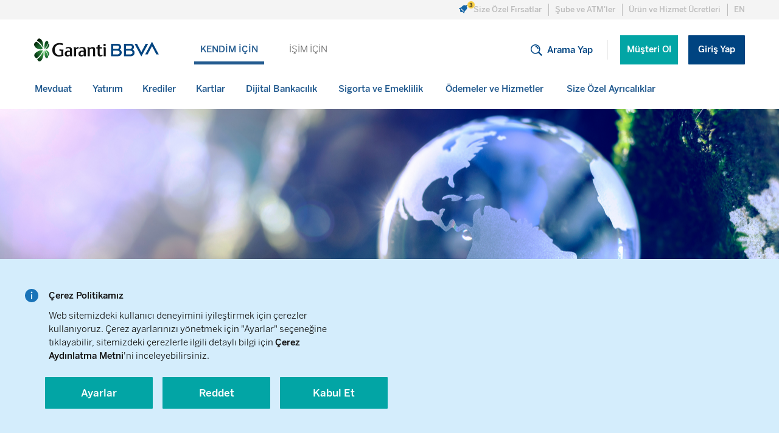

--- FILE ---
content_type: text/html; charset=UTF-8
request_url: https://www.garantibbva.com.tr/kurumsal-iletisim/ges-is-birligi
body_size: 33465
content:
<!DOCTYPE HTML>
<html lang="tr">
<head>
  <meta charset="UTF-8"/>
  
  
  
  
    <title>GES İş Birliği | Garanti BBVA</title>
    <meta name="description" content="Garanti BBVA ve Masfen Enerji arasında GES iş birliği anlaşması gerçekleşti."/>
    <link rel="canonical" href="https://www.garantibbva.com.tr/kurumsal-iletisim/ges-is-birligi"/>
  
  
  <meta name="template" content="content-page-template"/>
  <meta name="viewport" content="width=device-width, initial-scale=1"/>
  

  
  
<meta http-equiv="X-UA-Compatible" content="ie=edge"/>
<meta name="theme-color" content="#004481"/>

<script type="text/javascript" src="/ruxitagentjs_ICA7NVfgqrux_10315250519065025.js" data-dtconfig="rid=RID_1223426707|rpid=-1646518063|domain=garantibbva.com.tr|reportUrl=/rb_4d4a1b99-123b-457f-ac83-57a07754aaeb|app=f257a4f77568aef4|agentId=f09711121576e936|cce=1|owasp=1|featureHash=ICA7NVfgqrux|xb=https://garantibbva.api.dataroid.com^phttps://analytic.efilli.com/v1/consent-activity|rdnt=1|uxrgce=1|cuc=zbo6gsfl|mel=100000|dpvc=1|lastModification=1768984379463|tp=500,50,0|agentUri=/ruxitagentjs_ICA7NVfgqrux_10315250519065025.js"></script><link rel="shortcut icon" type="image/x-icon" href="/favicon.ico"/>
<link rel="apple-touch-icon" href="/apple-touch-icon.png"/>
<link rel="apple-touch-icon" sizes="57x57" href="/apple-touch-icon-57x57.png"/>
<link rel="apple-touch-icon" sizes="72x72" href="/apple-touch-icon-72x72.png"/>
<link rel="apple-touch-icon" sizes="76x76" href="/apple-touch-icon-76x76.png"/>
<link rel="apple-touch-icon" sizes="114x114" href="/apple-touch-icon-114x114.png"/>
<link rel="apple-touch-icon" sizes="120x120" href="/apple-touch-icon-120x120.png"/>
<link rel="apple-touch-icon" sizes="144x144" href="/apple-touch-icon-144x144.png"/>
<link rel="apple-touch-icon" sizes="152x152" href="/apple-touch-icon-152x152.png"/>
<link rel="apple-touch-icon" sizes="180x180" href="/apple-touch-icon-180x180.png"/>



  



  




    
        
        
    

        

    
        
        
    
        <link href="https://www.garantibbva.com.tr/en" hreflang="en" rel="alternate"/>
        
    

        

    
        
        
    

        

    


    



<link rel="preload" as="font" href="/content/dam/public-website/fonts/BentonSansBBVA-Light.woff2" type="font/woff2" crossorigin="anonymous"/>
<link rel="preload" as="font" href="/content/dam/public-website/fonts/BentonSansBBVA-Medium.woff2" type="font/woff2" crossorigin="anonymous"/>
<link rel="preload" as="font" href="/content/dam/public-website/fonts/BentonSansBBVA-Bold.woff2" type="font/woff2" crossorigin="anonymous"/>
<link rel="preload" as="font" href="/content/dam/public-website/fonts/BentonSansBBVA-Book.woff2" type="font/woff2" crossorigin="anonymous"/>

  
    
    
<link rel="stylesheet" href="/etc.clientlibs/public-website/clientlibs/clientlib-base.min.b104a4a85c21511ada13e2c6e7552d37.css" type="text/css">



    


  
    
    

    

    
    
<script src="/etc.clientlibs/public-website/clientlibs/clientlib-dependencies.min.a7a681e941f06cdef295b9b3fad67524.js"></script>



    
    
<link rel="stylesheet" href="/etc.clientlibs/public-website/clientlibs/clientlib-dependencies.min.d41d8cd98f00b204e9800998ecf8427e.css" type="text/css">
<link rel="stylesheet" href="/etc.clientlibs/public-website/clientlibs/clientlib-site.min.b5ea890624b1008159a55aadb5e548ac.css" type="text/css">



    

  
  
  
  <script src="https://bundles.efilli.com/garantibbva.com.tr.prod.js">
  </script>


</head>
<body class="page basicpage" id="page-bfaf664f69">


  
  <noscript>
    <iframe title="gtm" src="https://www.googletagmanager.com/ns.html?id=GTM-WXJFJ3D" height="0" width="0" style="display:none;visibility:hidden"></iframe>
</noscript>
  
<div class="root container responsivegrid">

    
    
    
    <div id="container-e81ef3e7df" class="cmp-container">
        
        <div class="experiencefragment"><div id="experiencefragment-a4bc92e03d" class="cmp-experiencefragment cmp-experiencefragment--header">


    
    
    
    <div id="container-5d229d02bb" class="cmp-container">
        
        <div class="headercontainer"><div class="header js-header">
  
    
    
        
        <div class="header__topbar"><div class="bbva-container">
  <ul class="topbar__list">
    <li class="topbar__item ins-menu-button-container">
  <a class="topbar__link ins-menu-button sp-custom-1" role="link" aria-label="Link">
    <img class="ins-menu-button-icon" src="/content/dam/public-website/insider/notificationV3.svg" data-cw-original-alt="" alt="Size Özel Fırsatlar"/>
    <img class="ins-menu-button-count-icon" src="" data-cw-original-alt="" alt="Size Özel Fırsatlar"/>
    <span class="ins-menu-button-text">Size Özel Fırsatlar</span>
  </a>
  <div class="topbar__border"></div>
  <div class="ins-notification-center-container">
    <div class="ins-notification-center-inner">
      <div>
        <div>
          <div class="ins-notification-item" data-link="https://app.tr.adjust.com/rn8qt8k_3d68kfs?deep_link=https%3A%2F%2Fm.garantibbva.com.tr%2Fcs%2Fdashboard&amp;campaign=DO&amp;adgroup=notification-center&amp;fallback=https%3A%2F%2Fwww.garantibbva.com.tr%2Fdijital-bankacilik%2Fmusterimiz-olun?utm_source=notif" id="Mobil&#39;den müşterimiz olun, birçok ayrıcalıktan hemen yararlanın!">
            <img class="ins-notification-item-icon" src="/content/dam/public-website/icons/can/musteri-ol.jpg" alt="Mobil&#39;den müşterimiz olun, birçok ayrıcalıktan hemen yararlanın!"/>
            <div class="ins-notification-item-message">Mobil&#39;den müşterimiz olun, birçok ayrıcalıktan hemen yararlanın!</div>
          </div>
        
          <div class="ins-notification-item" data-link="https://app.tr.adjust.com/rn8qt8k_3d68kfs?deep_link=https%3A%2F%2Fm.garantibbva.com.tr%2Fcs%2Fdashboard&amp;campaign=kredi-kocum&amp;adgroup=notification-center&amp;fallback=https%3A%2F%2Fwww.garantibbva.com.tr%2Fdijital-bankacilik%2Fmobil-bankacilik?utm_source=notif" id="Size özel finansal rehberiniz Kredi Koçum, Garanti BBVA Mobil’de!">
            <img class="ins-notification-item-icon" src="/content/dam/public-website/icons/can/mobil.jpg" alt="Size özel finansal rehberiniz Kredi Koçum, Garanti BBVA Mobil’de!"/>
            <div class="ins-notification-item-message">Size özel finansal rehberiniz Kredi Koçum, Garanti BBVA Mobil’de!</div>
          </div>
        
          <div class="ins-notification-item" data-link="https://www.garantibbva.com.tr/krediler/hizli-kredi?utm_source=notification-center&amp;utm_medium=kredi&amp;utm_campaign=&amp;utm_content=hizli-kredi" id="Hızlı Limit&#39;le kredi limitinizi hemen öğrenin, harcamalarınızı uzun vadelerle rahat rahat ödeyin!">
            <img class="ins-notification-item-icon" src="/content/dam/public-website/icons/can/hizli-limit.jpg" alt="Hızlı Limit&#39;le kredi limitinizi hemen öğrenin, harcamalarınızı uzun vadelerle rahat rahat ödeyin!"/>
            <div class="ins-notification-item-message">Hızlı Limit&#39;le kredi limitinizi hemen öğrenin, harcamalarınızı uzun vadelerle rahat rahat ödeyin!</div>
          </div>
        </div>
      </div>
    </div>
  </div>
</li>

    <li class="topbar__item">
      <a class="topbar__link " href="/iletisim/sube-ve-atmler">
        <span>Şube ve ATM&#39;ler</span>
      </a>
      <div class="topbar__border"></div>
    </li>
<li class="topbar__item">
      <a class="topbar__link " href="/urun-ve-hizmet-ucretleri">
        <span>Ürün ve Hizmet Ücretleri</span>
      </a>
      <div class="topbar__border"></div>
    </li>

    <li class="topbar__item topbar__item--lang">
      
    
        
        
    

        

    
        
        
    
        
        <a class="language-navigation" href="https://www.garantibbva.com.tr/en" hreflang="en" lang="en" rel="alternate" title="EN">EN</a>
    

        

    
        
        
    

        

    


    


    </li>
  </ul>
</div>
</div>
<div class="header__mainbar bbva-container">

  
  <div class="mainbar__logo">
    <div data-title="garantibbva-logo" class="cmp-image" itemscope itemtype="http://schema.org/ImageObject">
  <a class="cmp-image__link " href="/">
    <img src="/content/experience-fragments/public-website/tr/site/header/master1/_jcr_content/root/header/headerdesktop/image.coreimg.svg/1699885476212/logo.svg" class="cmp-image__image" itemprop="contentUrl" alt="garantibbva-logo" loading="lazy"/>
  </a>
  
  
</div>

    

  </div>
  <div class="mainbar__home">
    <div data-title="garantibbva-logo" class="cmp-image" itemscope itemtype="http://schema.org/ImageObject">
  <a class="cmp-image__link " href="/">
    <img src="/content/experience-fragments/public-website/tr/site/header/master1/_jcr_content/root/header/headerdesktop/imageSticky.coreimg.svg/1646828064478/home.svg" class="cmp-image__image" itemprop="contentUrl" alt="garantibbva-logo" loading="lazy"/>
  </a>
  
  
</div>

    

  </div>

  
  <nav class="mainbar__duolinks js-rootnav" aria-label="primary" data-active-index="0">
    <ul class="mainbar__linklist">
      <li class="mainbar__link mainbar__link--active">
        <a class="link " href="/" data-text="KENDİM İÇİN">KENDİM İÇİN</a>
      </li>
    
      <li class="mainbar__link ">
        <a class="link " href="/isim-icin" data-text="İŞİM İÇİN">İŞİM İÇİN</a>
      </li>
    </ul>
  </nav>

  
  <div class="mainbar__right">
    <button class="btn-link mainbar__search js-mainbar__search">
      <img class="injectable search-icon" src="/content/dam/public-website/icons/static/search-icon.svg" alt="Search Icon"/>
      <span class="search-text">Arama Yap</span>
    </button>

    <div class="mainbar__seperator"></div>

    <div class="mainbar__duobuttons">
      <ul class="mainbar__buttonlist">
        <li id="js-mainbar__becustomer" class="mainbar__button">
          <a class="link link-dark secondary " href="/dijital-bankacilik/musterimiz-olun">Müşteri Ol</a>
        </li>
        <li id="js-mainbar__login" class="mainbar__button">
          <a class="button primary " href="https://sube.garantibbva.com.tr/isube/login/login/passwordentrypersonal-tr" target="_blank" rel="noopener nofollow">Giriş Yap</a>
        </li>
      </ul>
    </div>
  </div>


  <div class="mainbar__break"></div>

  <nav itemscope="true" itemtype="http://schema.org/SiteNavigationElement" class="mainbar__navbar" aria-label="secondary">
  <ul class="mainbar__navlist js-mainbar__navlist" role="menu">
    
  <li class="mainbar__navitem js-mainbar__navitem" data-navindex="0" role="none" aria-expanded="false">
    
  <a href="/mevduat" role="menuitem" aria-haspopup data-text="Mevduat" class="link navitem__link js-navitem__link">
    <span>Mevduat</span>
    <span class="navitem__indicatorbar"></span>
  </a>

    
  <div class="navitem__flyout">
    <div class="flyout__container bbva-container">
      <div class="flyout__content">
        <div class="flyout__title">
          <p class="bs_medium_15 line-height-24"></p>
          <a class="link" href="/mevduat">
            Tümünü Gör
            <img class="injectable" src="/content/dam/public-website/icons/static/arrow/right-arrow-no-margin.svg" alt=""/>
          </a>
        </div>
        
  <ul class="flyout__cards">
    <li class="flyout__card">
      <a href="/mevduat/mevduat-urunleri" class="flyout__cardlink ">
        <img src="/content/dam/public-website/micro-illustrasyon/mevduat_urunleri_.svg" alt="" class="card-img" loading="lazy"/>
        <div class="card-info">
          <span class="card-title">Mevduat Ürünleri</span>
          <p class="card-text">Paranızı Garanti BBVA&#39;da değerlendirin.</p>
        </div>
      </a>
    </li>
  
    <li class="flyout__card">
      <a href="/mevduat/birikim" class="flyout__cardlink ">
        <img src="/content/dam/public-website/micro-illustrasyon/birikim.svg" alt="" class="card-img" loading="lazy"/>
        <div class="card-info">
          <span class="card-title">Birikim</span>
          <p class="card-text">Birikim ihtiyacınıza en uygun çözümler Garanti BBVA&#39;da!</p>
        </div>
      </a>
    </li>
  
    <li class="flyout__card">
      <a href="/mevduat/altin" class="flyout__cardlink ">
        <img src="/content/dam/public-website/micro-illustrasyon/altin.svg" alt="" class="card-img" loading="lazy"/>
        <div class="card-info">
          <span class="card-title">Altın</span>
          <p class="card-text">Altına yatırım Garanti BBVA&#39;da yapılır.</p>
        </div>
      </a>
    </li>
  </ul>


        <div class="flyout__bottom">
          
  <ul class="flyout__tools">
    <li class="flyout__tool">
      <div class="tool-title-container">
        <div class="image tool-icon">
          <img src="/content/dam/public-website/icons/menu/tools/tools.svg" alt=""/>
        </div>
        <span class="tool-title">Araçlar</span>
      </div>
      <ul class="tool-list">
        <li class="tool-item">
          <a class="tool-link " href="/mevduat/mevduat-faizi-hesaplama">Mevduat Faizi Hesaplama</a>
        </li>
<li class="tool-item">
          <a class="tool-link " href="/doviz-kurlari">Döviz Kurları</a>
        </li>
<li class="tool-item">
          <a class="tool-link " href="/mevduat/iban-sorgulama">IBAN Sorgulama</a>
        </li>

      </ul>
    </li>
  
    <li class="flyout__tool">
      <div class="tool-title-container">
        <div class="image tool-icon">
          <img src="/content/dam/public-website/icons/menu/guvenlik.svg" alt=""/>
        </div>
        <span class="tool-title">Güvenlik</span>
      </div>
      <ul class="tool-list">
        <li class="tool-item">
          <a class="tool-link " href="/dijital-bankacilik/sizin-icin-sunduklarimiz">Sizin İçin Sunduklarımız</a>
        </li>
<li class="tool-item">
          <a class="tool-link " href="/dijital-bankacilik/olasi-tehlikeler">Olası Tehlikeler</a>
        </li>

      </ul>
    </li>
  
    <li class="flyout__tool">
      <div class="tool-title-container">
        <div class="image tool-icon">
          <img src="/content/dam/public-website/icons/menu/tools/mobile.svg" alt=""/>
        </div>
        <span class="tool-title">Dijital</span>
      </div>
      <ul class="tool-list">
        <li class="tool-item">
          <a class="tool-link " href="/dijital-bankacilik/musterimiz-olun">Müşteri Ol</a>
        </li>
<li class="tool-item">
          <a class="tool-link " href="https://subeform.garantibbva.com.tr/isubeform/application/channelapplicationwithcardget/pinReceive-tr" target="_blank" rel="noopener">Parola Al</a>
        </li>

      </ul>
    </li>
  </ul>

        </div>

      </div>
      <div class="flyout__imgwrapper">
        <a class="object-fit-img-parent " href="/mevduat/e-vadeli-hesap">
          <img alt="Garanti BBVA’nın yüksek faiz oranları ile siz de mevduatınıza değer katın. e-Vadeli hesapla birikimlerinizi değerlendirin." class="lozad no-animate flyout__img" data-src="/content/dam/public-website/kendim-icin/menu/tr/yüksek-compressed/evadeli_210x372_tr.jpg" data-loaded="" loading="lazy"/>
        </a>
      </div>
    </div>
  </div>

  </li>

  
    
  <li class="mainbar__navitem js-mainbar__navitem" data-navindex="1" role="none" aria-expanded="false">
    
  <a href="/yatirim" role="menuitem" aria-haspopup data-text="Yatırım" class="link navitem__link js-navitem__link">
    <span>Yatırım</span>
    <span class="navitem__indicatorbar"></span>
  </a>

    
  <div class="navitem__flyout">
    <div class="flyout__container bbva-container">
      <div class="flyout__content">
        <div class="flyout__title">
          <p class="bs_medium_15 line-height-24"></p>
          <a class="link" href="/yatirim">
            Tümünü Gör
            <img class="injectable" src="/content/dam/public-website/icons/static/arrow/right-arrow-no-margin.svg" alt=""/>
          </a>
        </div>
        
  <ul class="flyout__cards">
    <li class="flyout__card">
      <a href="/yatirim/yatirim-kosesi" class="flyout__cardlink ">
        <img src="/content/dam/public-website/micro-illustrasyon/calendar_report.svg" alt="" class="card-img" loading="lazy"/>
        <div class="card-info">
          <span class="card-title">Yatırım Köşesi</span>
          <p class="card-text">Yatırım araçlarınızı kolayca takip edin.</p>
        </div>
      </a>
    </li>
  
    <li class="flyout__card">
      <a href="/yatirim/yatirim-fonlari" class="flyout__cardlink ">
        <img src="/content/dam/public-website/micro-illustrasyon/yatirim_fonlari_.svg" alt="" class="card-img" loading="lazy"/>
        <div class="card-info">
          <span class="card-title">Yatırım Fonları</span>
          <p class="card-text">Birikimlerinizi yatırım fonlarımızla değerlendirin.</p>
        </div>
      </a>
    </li>
  
    <li class="flyout__card">
      <a href="/yatirim/hisse-pay-senedi-piyasasi" class="flyout__cardlink ">
        <img src="/content/dam/public-website/micro-illustrasyon/shared_expenses.svg" alt="" class="card-img" loading="lazy"/>
        <div class="card-info">
          <span class="card-title">Hisse (Pay) Senedi</span>
          <p class="card-text">Hisse Senedi işlemleriniz Garanti BBVA’da!</p>
        </div>
      </a>
    </li>
  
    <li class="flyout__card">
      <a href="/yatirim/eurobond" class="flyout__cardlink ">
        <img src="/content/dam/public-website/micro-illustrasyon/loan_euro.svg" alt="" class="card-img" loading="lazy"/>
        <div class="card-info">
          <span class="card-title">Eurobond</span>
          <p class="card-text">Uygun Eurobond fiyatları Garanti BBVA&#39;da!</p>
        </div>
      </a>
    </li>
  
    <li class="flyout__card">
      <a href="/yatirim/garanti-bbva-etrader" class="flyout__cardlink ">
        <img src="/content/dam/public-website/micro-illustrasyon/foreign_exchange_mobile.svg" alt="" class="card-img" loading="lazy"/>
        <div class="card-info">
          <span class="card-title">Garanti BBVA eTrader</span>
          <p class="card-text">Garanti BBVA eTrader&#39;ı keşfedin!</p>
        </div>
      </a>
    </li>
  
    <li class="flyout__card">
      <a href="/yatirim/garanti-bbva-kripto" class="flyout__cardlink ">
        <img src="/content/dam/public-website/micro-illustrasyon/blockchain_dark.svg" alt="" class="card-img" loading="lazy"/>
        <div class="card-info">
          <span class="card-title">Garanti BBVA Kripto</span>
          <p class="card-text">Dijital geleceğinizi bugünden inşa edin!</p>
        </div>
      </a>
    </li>
  
    
  
    
  
    
  
    
  
    
  
    
  
    
  
    
  </ul>


        <div class="flyout__bottom">
          
  <ul class="flyout__tools">
    <li class="flyout__tool">
      <div class="tool-title-container">
        <div class="image tool-icon">
          <img src="/content/dam/public-website/icons/menu/tools/tools.svg" alt=""/>
        </div>
        <span class="tool-title">Araçlar</span>
      </div>
      <ul class="tool-list">
        <li class="tool-item">
          <a class="tool-link " href="/yatirim-kosesi">Yatırım Köşesi</a>
        </li>
<li class="tool-item">
          <a class="tool-link " href="/doviz-kurlari">Döviz Kurları</a>
        </li>
<li class="tool-item">
          <a class="tool-link " href="/altin-kurlari">Altın Fiyatları</a>
        </li>

      </ul>
    </li>
  
    <li class="flyout__tool">
      <div class="tool-title-container">
        <div class="image tool-icon">
          <img src="/content/dam/public-website/icons/menu/guvenlik.svg" alt=""/>
        </div>
        <span class="tool-title">Güvenlik</span>
      </div>
      <ul class="tool-list">
        <li class="tool-item">
          <a class="tool-link " href="/dijital-bankacilik/sizin-icin-sunduklarimiz">Sizin İçin Sunduklarımız</a>
        </li>
<li class="tool-item">
          <a class="tool-link " href="/dijital-bankacilik/olasi-tehlikeler">Olası Tehlikeler</a>
        </li>

      </ul>
    </li>
  
    <li class="flyout__tool">
      <div class="tool-title-container">
        <div class="image tool-icon">
          <img src="/content/dam/public-website/icons/menu/tools/mobile.svg" alt=""/>
        </div>
        <span class="tool-title">Dijital</span>
      </div>
      <ul class="tool-list">
        <li class="tool-item">
          <a class="tool-link " href="/dijital-bankacilik/musterimiz-olun">Müşteri Ol</a>
        </li>
<li class="tool-item">
          <a class="tool-link " href="https://subeform.garantibbva.com.tr/isubeform/application/channelapplicationwithcardget/pinReceive-tr" target="_blank" rel="noopener">Parola Al</a>
        </li>

      </ul>
    </li>
  </ul>

        </div>

      </div>
      <div class="flyout__imgwrapper">
        <a class="object-fit-img-parent " href="/borsa-hisse-senetleri">
          <img alt="Borsa - Hisse Senetleri sayfasında anlık piyasa takibi yapabilir, hisse senetlerinizin performansını kolayca takip edebilirsiniz." class="lozad no-animate flyout__img" data-src="/content/dam/public-website/kendim-icin/menu/tr/yüksek-compressed/hisse_senedi_210x372_tr.jpg" data-loaded="" loading="lazy"/>
        </a>
      </div>
    </div>
  </div>

  </li>

  
    
  <li class="mainbar__navitem js-mainbar__navitem" data-navindex="2" role="none" aria-expanded="false">
    
  <a href="/krediler" role="menuitem" aria-haspopup data-text="Krediler" class="link navitem__link js-navitem__link">
    <span>Krediler</span>
    <span class="navitem__indicatorbar"></span>
  </a>

    
  <div class="navitem__flyout">
    <div class="flyout__container bbva-container">
      <div class="flyout__content">
        <div class="flyout__title">
          <p class="bs_medium_15 line-height-24"></p>
          <a class="link" href="/krediler">
            Tümünü Gör
            <img class="injectable" src="/content/dam/public-website/icons/static/arrow/right-arrow-no-margin.svg" alt=""/>
          </a>
        </div>
        
  <ul class="flyout__cards">
    <li class="flyout__card">
      <a href="/krediler/bireysel-ihtiyac-kredisi" class="flyout__cardlink ">
        <img src="/content/dam/public-website/micro-illustrasyon/calculator.svg" alt="" class="card-img" loading="lazy"/>
        <div class="card-info">
          <span class="card-title">Bireysel İhtiyaç Kredisi</span>
          <p class="card-text">Cebinize uygun kredi seçenekleri!</p>
        </div>
      </a>
    </li>
  
    <li class="flyout__card">
      <a href="/krediler/avans-hesap" class="flyout__cardlink ">
        <img src="/content/dam/public-website/micro-illustrasyon/current_account.svg" alt="" class="card-img" loading="lazy"/>
        <div class="card-info">
          <span class="card-title">Avans Hesap</span>
          <p class="card-text">Avans Hesap (KMH) başvurunuzu kolay ve hızlı bir şekilde yapın.</p>
        </div>
      </a>
    </li>
  
    <li class="flyout__card">
      <a href="/krediler/tasit-kredisi" class="flyout__cardlink ">
        <img src="/content/dam/public-website/micro-illustrasyon/car.svg" alt="" class="card-img" loading="lazy"/>
        <div class="card-info">
          <span class="card-title">Taşıt Kredisi</span>
          <p class="card-text">Garanti BBVA taşıt kredisi ayağınızı yerden kesecek.</p>
        </div>
      </a>
    </li>
  
    <li class="flyout__card">
      <a href="/krediler/konut-kredisi" class="flyout__cardlink ">
        <img src="/content/dam/public-website/micro-illustrasyon/home.svg" alt="" class="card-img" loading="lazy"/>
        <div class="card-info">
          <span class="card-title">Konut Kredisi</span>
          <p class="card-text">En uygun ev kredileri için hemen başvurun.</p>
        </div>
      </a>
    </li>
  
    <li class="flyout__card">
      <a href="/krediler/kredi-notu-risk-raporu" class="flyout__cardlink ">
        <img src="/content/dam/public-website/micro-illustrasyon/speedometer.svg" alt="" class="card-img" loading="lazy"/>
        <div class="card-info">
          <span class="card-title">Kredi Notu</span>
          <p class="card-text">Findeks Kredi Notu&#39;nuzu kolayca öğrenin.</p>
        </div>
      </a>
    </li>
  
    
  
    
  </ul>


        <div class="flyout__bottom">
          
  <ul class="flyout__tools">
    <li class="flyout__tool">
      <div class="tool-title-container">
        <div class="image tool-icon">
          <img src="/content/dam/public-website/icons/menu/tools/tools.svg" alt=""/>
        </div>
        <span class="tool-title">Araçlar</span>
      </div>
      <ul class="tool-list">
        <li class="tool-item">
          <a class="tool-link " href="/krediler/kredi-hesaplama">Kredi Hesaplama</a>
        </li>
<li class="tool-item">
          <a class="tool-link " href="/krediler/kredi-notu-risk-raporu">Findeks Kredi Notu Öğrenme</a>
        </li>
<li class="tool-item">
          <a class="tool-link " href="/hesaplama-araclari">Hesaplama Araçları</a>
        </li>

      </ul>
    </li>
  
    <li class="flyout__tool">
      <div class="tool-title-container">
        <div class="image tool-icon">
          <img src="/content/dam/public-website/icons/menu/guvenlik.svg" alt=""/>
        </div>
        <span class="tool-title">Güvenlik</span>
      </div>
      <ul class="tool-list">
        <li class="tool-item">
          <a class="tool-link " href="/dijital-bankacilik/sizin-icin-sunduklarimiz">Sizin İçin Sunduklarımız</a>
        </li>
<li class="tool-item">
          <a class="tool-link " href="/dijital-bankacilik/olasi-tehlikeler">Olası Tehlikeler</a>
        </li>

      </ul>
    </li>
  
    <li class="flyout__tool">
      <div class="tool-title-container">
        <div class="image tool-icon">
          <img src="/content/dam/public-website/icons/menu/tools/mobile.svg" alt=""/>
        </div>
        <span class="tool-title">Dijital</span>
      </div>
      <ul class="tool-list">
        <li class="tool-item">
          <a class="tool-link " href="/dijital-bankacilik/musterimiz-olun">Müşteri Ol</a>
        </li>
<li class="tool-item">
          <a class="tool-link " href="https://subeform.garantibbva.com.tr/isubeform/application/channelapplicationwithcardget/pinReceive-tr" target="_blank" rel="noopener">Parola Al</a>
        </li>

      </ul>
    </li>
  </ul>

        </div>

      </div>
      <div class="flyout__imgwrapper">
        <a class="object-fit-img-parent " href="/krediler/hizli-kredi">
          <img alt="Uygun ihtiyaç kredileri ve diğer kredi kampanyaları için kredi başvurusu yapın." class="lozad no-animate flyout__img" data-src="/content/dam/public-website/kendim-icin/menu/tr/yüksek-compressed/krediye_basvur_210x372_tr.jpg" data-loaded="" loading="lazy"/>
        </a>
      </div>
    </div>
  </div>

  </li>

  
    
  <li class="mainbar__navitem js-mainbar__navitem" data-navindex="3" role="none" aria-expanded="false">
    
  <a href="/kartlar" role="menuitem" aria-haspopup data-text="Kartlar" class="link navitem__link js-navitem__link">
    <span>Kartlar</span>
    <span class="navitem__indicatorbar"></span>
  </a>

    
  <div class="navitem__flyout">
    <div class="flyout__container bbva-container">
      <div class="flyout__content">
        <div class="flyout__title">
          <p class="bs_medium_15 line-height-24"></p>
          <a class="link" href="/kartlar">
            Tümünü Gör
            <img class="injectable" src="/content/dam/public-website/icons/static/arrow/right-arrow-no-margin.svg" alt=""/>
          </a>
        </div>
        
  <ul class="flyout__cards">
    <li class="flyout__card">
      <a href="/kartlar/kredi-kartlari" class="flyout__cardlink ">
        <img src="/content/dam/public-website/micro-illustrasyon/additional_credit_card.svg" alt="" class="card-img" loading="lazy"/>
        <div class="card-info">
          <span class="card-title">Kredi Kartları</span>
          <p class="card-text">Garanti BBVA kredi kartları ile harcadıkça kazanın.</p>
        </div>
      </a>
    </li>
  
    <li class="flyout__card">
      <a href="/kartlar/banka-kartlari" class="flyout__cardlink ">
        <img src="/content/dam/public-website/micro-illustrasyon/accounts-cards.svg" alt="" class="card-img" loading="lazy"/>
        <div class="card-info">
          <span class="card-title">Banka Kartları</span>
          <p class="card-text">Banka kartınız Paracard Bonus olsun.</p>
        </div>
      </a>
    </li>
  
    <li class="flyout__card">
      <a href="/kartlar/on-odemeli-kartlar" class="flyout__cardlink ">
        <img src="/content/dam/public-website/micro-illustrasyon/activate-card.svg" alt="" class="card-img" loading="lazy"/>
        <div class="card-info">
          <span class="card-title">Ön Ödemeli Kartlar</span>
          <p class="card-text">Ön ödemeli kartlar Garanti BBVA&#39;da!</p>
        </div>
      </a>
    </li>
  
    <li class="flyout__card">
      <a href="/kartlar/nakit-cozumler-ve-odeme-kolayliklari" class="flyout__cardlink ">
        <img src="/content/dam/public-website/micro-illustrasyon/card_health.svg" alt="" class="card-img" loading="lazy"/>
        <div class="card-info">
          <span class="card-title">Nakit Çözümler ve Ödeme Kolaylıkları</span>
          <p class="card-text">Size göre her şeyin en uygunu burada.</p>
        </div>
      </a>
    </li>
  
    <li class="flyout__card">
      <a href="/kartlar/bonusflas" class="flyout__cardlink ">
        <img src="/content/dam/public-website/micro-illustrasyon/digital_payment_device.svg" alt="" class="card-img" loading="lazy"/>
        <div class="card-info">
          <span class="card-title">BonusFlaş</span>
          <p class="card-text">Kredi kartınız ile ilgili her şey tek bir yerde.</p>
        </div>
      </a>
    </li>
  </ul>


        <div class="flyout__bottom">
          
  <ul class="flyout__tools">
    <li class="flyout__tool">
      <div class="tool-title-container">
        <div class="image tool-icon">
          <img src="/content/dam/public-website/icons/menu/tools/tools.svg" alt=""/>
        </div>
        <span class="tool-title">Araçlar</span>
      </div>
      <ul class="tool-list">
        <li class="tool-item">
          <a class="tool-link " href="/kartlar/islem-ertele">İşlem Ertele</a>
        </li>
<li class="tool-item">
          <a class="tool-link " href="/kartlar/islem-taksitlendir">İşlem Taksitlendir</a>
        </li>
<li class="tool-item">
          <a class="tool-link " href="/kartlar/ekstre-atlat">Ekstre Atlat</a>
        </li>

      </ul>
    </li>
  
    <li class="flyout__tool">
      <div class="tool-title-container">
        <div class="image tool-icon">
          <img src="/content/dam/public-website/icons/menu/guvenlik.svg" alt=""/>
        </div>
        <span class="tool-title">Güvenlik</span>
      </div>
      <ul class="tool-list">
        <li class="tool-item">
          <a class="tool-link " href="/dijital-bankacilik/sizin-icin-sunduklarimiz">Sizin İçin Sunduklarımız</a>
        </li>
<li class="tool-item">
          <a class="tool-link " href="/dijital-bankacilik/olasi-tehlikeler">Olası Tehlikeler</a>
        </li>

      </ul>
    </li>
  
    <li class="flyout__tool">
      <div class="tool-title-container">
        <div class="image tool-icon">
          <img src="/content/dam/public-website/icons/menu/tools/mobile.svg" alt=""/>
        </div>
        <span class="tool-title">Dijital</span>
      </div>
      <ul class="tool-list">
        <li class="tool-item">
          <a class="tool-link " href="/dijital-bankacilik/musterimiz-olun">Müşteri Ol</a>
        </li>
<li class="tool-item">
          <a class="tool-link " href="https://subeform.garantibbva.com.tr/isubeform/application/channelapplicationwithcardget/pinReceive-tr" target="_blank" rel="noopener">Parola Al</a>
        </li>

      </ul>
    </li>
  </ul>

        </div>

      </div>
      <div class="flyout__imgwrapper">
        <a class="object-fit-img-parent " href="/kartlar/kredi-karti-basvurusu">
          <img alt="Garanti BBVA kredi kartlarına başvurunuzu hemen yapın, kazanmaya başlayın. Bonus, Shop&amp;Fly ve Amex kredi kartlarının eşsiz ayrıcalıkları ile tanışın." class="lozad no-animate flyout__img" data-src="/content/dam/public-website/kendim-icin/menu/tr/yüksek-compressed/kart_basvurusu_210x372_tr.jpg" data-loaded="" loading="lazy"/>
        </a>
      </div>
    </div>
  </div>

  </li>

  
    
  <li class="mainbar__navitem js-mainbar__navitem" data-navindex="4" role="none" aria-expanded="false">
    
  <a href="/dijital-bankacilik" role="menuitem" aria-haspopup data-text="Dijital Bankacılık" class="link navitem__link js-navitem__link">
    <span>Dijital Bankacılık</span>
    <span class="navitem__indicatorbar"></span>
  </a>

    
  <div class="navitem__flyout">
    <div class="flyout__container bbva-container">
      <div class="flyout__content">
        <div class="flyout__title">
          <p class="bs_medium_15 line-height-24"></p>
          <a class="link" href="/dijital-bankacilik">
            Tümünü Gör
            <img class="injectable" src="/content/dam/public-website/icons/static/arrow/right-arrow-no-margin.svg" alt=""/>
          </a>
        </div>
        
  <ul class="flyout__cards">
    <li class="flyout__card">
      <a href="/dijital-bankacilik/musterimiz-olun" class="flyout__cardlink ">
        <img src="/content/dam/public-website/micro-illustrasyon/qr_dark.svg" alt="" class="card-img" loading="lazy"/>
        <div class="card-info">
          <span class="card-title">Müşterimiz Olun</span>
          <p class="card-text">Garanti BBVA Mobil’i hemen indirin müşterimiz olun.</p>
        </div>
      </a>
    </li>
  
    <li class="flyout__card">
      <a href="/dijital-bankacilik/mobil-bankacilik" class="flyout__cardlink ">
        <img src="/content/dam/public-website/micro-illustrasyon/app_bbva.svg" alt="" class="card-img" loading="lazy"/>
        <div class="card-info">
          <span class="card-title">Mobil Bankacılık</span>
          <p class="card-text">Hayatı kolaylaştıran teknoloji Garanti BBVA Mobil&#39;de!</p>
        </div>
      </a>
    </li>
  
    <li class="flyout__card">
      <a href="/dijital-bankacilik/internet-bankaciligi" class="flyout__cardlink ">
        <img src="/content/dam/public-website/micro-illustrasyon/desktop_logo.svg" alt="" class="card-img" loading="lazy"/>
        <div class="card-info">
          <span class="card-title">İnternet Bankacılığı</span>
          <p class="card-text">Garanti BBVA İnternet Bankacılığı 24 saat hizmetinizde.</p>
        </div>
      </a>
    </li>
  
    <li class="flyout__card">
      <a href="/dijital-bankacilik/atm" class="flyout__cardlink ">
        <img src="/content/dam/public-website/micro-illustrasyon/neutral_atm_dark.svg" alt="" class="card-img" loading="lazy"/>
        <div class="card-info">
          <span class="card-title">ATM</span>
          <p class="card-text">Garanti BBVA ATM ile işlemleriniz çok daha hızlı.</p>
        </div>
      </a>
    </li>
  
    <li class="flyout__card">
      <a href="/dijital-bankacilik/musteri-iletisim-merkezi" class="flyout__cardlink ">
        <img src="/content/dam/public-website/micro-illustrasyon/phone_assistance.svg" alt="" class="card-img" loading="lazy"/>
        <div class="card-info">
          <span class="card-title">Müşteri İletişim Merkezi</span>
          <p class="card-text">444 0 333&#39;ü arayabilirsiniz.</p>
        </div>
      </a>
    </li>
  
    <li class="flyout__card">
      <a href="/dijital-bankacilik/acik-bankacilik" class="flyout__cardlink ">
        <img src="/content/dam/public-website/micro-illustrasyon/devices_dark.svg" alt="" class="card-img" loading="lazy"/>
        <div class="card-info">
          <span class="card-title">Açık Bankacılık</span>
          <p class="card-text">Banka hesaplarınız ve POS hareketleriniz tek bir yerde.</p>
        </div>
      </a>
    </li>
  
    
  
    
  
    
  
    
  
    
  </ul>


        <div class="flyout__bottom">
          
  <ul class="flyout__tools">
    <li class="flyout__tool">
      <div class="tool-title-container">
        <div class="image tool-icon">
          <img src="/content/dam/public-website/icons/menu/tools/tools.svg" alt=""/>
        </div>
        <span class="tool-title">Araçlar</span>
      </div>
      <ul class="tool-list">
        <li class="tool-item">
          <a class="tool-link " href="/dijital-bankacilik/islem-limit-ve-saatleri">İşlem Limit ve Saatleri</a>
        </li>
<li class="tool-item">
          <a class="tool-link " href="/dijital-bankacilik/dijitalden-yapilabilen-bankacilik-islemleri">Dijitalden Yapılabilen Bankacılık İşlemleri</a>
        </li>
<li class="tool-item">
          <a class="tool-link " href="/dijital-bankacilik/uygulama-dukkani">Uygulama Dükkanı</a>
        </li>

      </ul>
    </li>
  
    <li class="flyout__tool">
      <div class="tool-title-container">
        <div class="image tool-icon">
          <img src="/content/dam/public-website/icons/menu/guvenlik.svg" alt=""/>
        </div>
        <span class="tool-title">Güvenlik</span>
      </div>
      <ul class="tool-list">
        <li class="tool-item">
          <a class="tool-link " href="/dijital-bankacilik/sizin-icin-sunduklarimiz">Sizin İçin Sunduklarımız</a>
        </li>
<li class="tool-item">
          <a class="tool-link " href="/dijital-bankacilik/olasi-tehlikeler">Olası Tehlikeler</a>
        </li>
<li class="tool-item">
          <a class="tool-link " href="/dijital-bankacilik/sim-kart-degisikligi">SIM Kart Değişikliği</a>
        </li>

      </ul>
    </li>
  
    <li class="flyout__tool">
      <div class="tool-title-container">
        <div class="image tool-icon">
          <img src="/content/dam/public-website/icons/menu/tools/mobile.svg" alt=""/>
        </div>
        <span class="tool-title">Dijital</span>
      </div>
      <ul class="tool-list">
        <li class="tool-item">
          <a class="tool-link " href="/dijital-bankacilik/musterimiz-olun">Müşteri Ol</a>
        </li>
<li class="tool-item">
          <a class="tool-link " href="https://subeform.garantibbva.com.tr/isubeform/application/channelapplicationwithcardget/pinReceive-tr" target="_blank" rel="noopener">Parola Al</a>
        </li>

      </ul>
    </li>
  </ul>

        </div>

      </div>
      <div class="flyout__imgwrapper">
        <a class="object-fit-img-parent " href="/dijital-bankacilik/acik-bankacilik">
          <img alt="Açık Bankacılık ile banka hesaplarınız ve POS hareketleriniz artık tek bir yerde!" class="lozad no-animate flyout__img" data-src="/content/dam/public-website/kendim-icin/menu/tr/yüksek-compressed/acik_bankacilik_210x372_tr.jpg" data-loaded="" loading="lazy"/>
        </a>
      </div>
    </div>
  </div>

  </li>

  
    
  <li class="mainbar__navitem js-mainbar__navitem" data-navindex="5" role="none" aria-expanded="false">
    
  <a href="/sigorta-ve-emeklilik" role="menuitem" aria-haspopup data-text="Sigorta ve Emeklilik" class="link navitem__link js-navitem__link">
    <span>Sigorta ve Emeklilik</span>
    <span class="navitem__indicatorbar"></span>
  </a>

    
  <div class="navitem__flyout">
    <div class="flyout__container bbva-container">
      <div class="flyout__content">
        <div class="flyout__title">
          <p class="bs_medium_15 line-height-24"></p>
          <a class="link" href="/sigorta-ve-emeklilik">
            Tümünü Gör
            <img class="injectable" src="/content/dam/public-website/icons/static/arrow/right-arrow-no-margin.svg" alt=""/>
          </a>
        </div>
        
  <ul class="flyout__cards">
    <li class="flyout__card">
      <a href="/sigorta-ve-emeklilik/sigorta" class="flyout__cardlink ">
        <img src="/content/dam/public-website/micro-illustrasyon/insurance.svg" alt="" class="card-img" loading="lazy"/>
        <div class="card-info">
          <span class="card-title">Sigorta</span>
          <p class="card-text">Her durumda size en uygun sigortalarımızla yanınızdayız.</p>
        </div>
      </a>
    </li>
  
    <li class="flyout__card">
      <a href="/sigorta-ve-emeklilik/seyahat-saglik-sigortasi" class="flyout__cardlink ">
        <img src="/content/dam/public-website/micro-illustrasyon/plane_dark.svg" alt="" class="card-img" loading="lazy"/>
        <div class="card-info">
          <span class="card-title">Yurt Dışı Seyahat Sağlık Sigortası</span>
          <p class="card-text">Seyahatinizi güvence altına alın.</p>
        </div>
      </a>
    </li>
  
    <li class="flyout__card">
      <a href="/sigorta-ve-emeklilik/trafik-sigortasi" class="flyout__cardlink ">
        <img src="/content/dam/public-website/micro-illustrasyon/car.svg" alt="" class="card-img" loading="lazy"/>
        <div class="card-info">
          <span class="card-title">Zorunlu Trafik Sigortası</span>
          <p class="card-text">Sigortanızı yaptırın, güvenle yola çıkın.</p>
        </div>
      </a>
    </li>
  
    <li class="flyout__card">
      <a href="/sigorta-ve-emeklilik/bireysel-emeklilik-sistemi" class="flyout__cardlink ">
        <img src="/content/dam/public-website/micro-illustrasyon/retirement.svg" alt="" class="card-img" loading="lazy"/>
        <div class="card-info">
          <span class="card-title">Bireysel Emeklilik</span>
          <p class="card-text">Bireysel emeklilik planlarımızdan size en uygun olanı seçin.</p>
        </div>
      </a>
    </li>
  
    <li class="flyout__card">
      <a href="/sigorta-ve-emeklilik/bes-dijibes-plan" class="flyout__cardlink ">
        <img src="/content/dam/public-website/micro-illustrasyon/yatirim_fonlari_.svg" alt="" class="card-img" loading="lazy"/>
        <div class="card-info">
          <span class="card-title">DijiBES Emeklilik Planı</span>
          <p class="card-text">Geleceğinize yatırım yapın.</p>
        </div>
      </a>
    </li>
  
    <li class="flyout__card">
      <a href="/sigorta-ve-emeklilik/cocuklara-avantajli-bes" class="flyout__cardlink ">
        <img src="/content/dam/public-website/micro-illustrasyon/flower_buds_dark.svg" alt="" class="card-img" loading="lazy"/>
        <div class="card-info">
          <span class="card-title">Çocuklara DijiBES</span>
          <p class="card-text">Çocuğunuzun gelecek hayalleri için!</p>
        </div>
      </a>
    </li>
  </ul>


        <div class="flyout__bottom">
          
  <ul class="flyout__tools">
    <li class="flyout__tool">
      <div class="tool-title-container">
        <div class="image tool-icon">
          <img src="/content/dam/public-website/icons/menu/tools/tools.svg" alt=""/>
        </div>
        <span class="tool-title">Araçlar</span>
      </div>
      <ul class="tool-list">
        <li class="tool-item">
          <a class="tool-link " href="/sigorta-ve-emeklilik/sigorta-basvurusu">Sigorta Başvurusu</a>
        </li>
<li class="tool-item">
          <a class="tool-link " href="/sigorta-ve-emeklilik/saglik-sigortalari">Sağlık Sigortaları</a>
        </li>
<li class="tool-item">
          <a class="tool-link " href="/sigorta-ve-emeklilik/emeklilik-planlari">Emeklilik Planları</a>
        </li>

      </ul>
    </li>
  
    <li class="flyout__tool">
      <div class="tool-title-container">
        <div class="image tool-icon">
          <img src="/content/dam/public-website/icons/menu/guvenlik.svg" alt=""/>
        </div>
        <span class="tool-title">Güvenlik</span>
      </div>
      <ul class="tool-list">
        <li class="tool-item">
          <a class="tool-link " href="/dijital-bankacilik/sizin-icin-sunduklarimiz">Sizin İçin Sunduklarımız</a>
        </li>
<li class="tool-item">
          <a class="tool-link " href="/dijital-bankacilik/olasi-tehlikeler">Olası Tehlikeler</a>
        </li>

      </ul>
    </li>
  
    <li class="flyout__tool">
      <div class="tool-title-container">
        <div class="image tool-icon">
          <img src="/content/dam/public-website/icons/menu/tools/mobile.svg" alt=""/>
        </div>
        <span class="tool-title">Dijital</span>
      </div>
      <ul class="tool-list">
        <li class="tool-item">
          <a class="tool-link " href="/dijital-bankacilik/musterimiz-olun">Müşteri Ol</a>
        </li>
<li class="tool-item">
          <a class="tool-link " href="https://subeform.garantibbva.com.tr/isubeform/application/channelapplicationwithcardget/pinReceive-tr" target="_blank" rel="noopener">Parola Al</a>
        </li>

      </ul>
    </li>
  </ul>

        </div>

      </div>
      <div class="flyout__imgwrapper">
        <a class="object-fit-img-parent " href="/sigorta-ve-emeklilik/bireysel-emeklilik-sistemi">
          <img alt="Bireysel Emeklilik Sistemi nedir, şartları avantajları nelerdir? BES hakkında daha fazla detaylı soru ve cevap için Garanti BBVA.com.tr!" class="lozad no-animate flyout__img" data-src="/content/dam/public-website/kendim-icin/menu/tr/yüksek-compressed/bes_210x372_tr.jpg" data-loaded="" loading="lazy"/>
        </a>
      </div>
    </div>
  </div>

  </li>

  
    
  <li class="mainbar__navitem js-mainbar__navitem" data-navindex="6" role="none" aria-expanded="false">
    
  <a href="/odemeler-ve-hizmetler" role="menuitem" aria-haspopup data-text="Ödemeler ve Hizmetler" class="link navitem__link js-navitem__link">
    <span>Ödemeler ve Hizmetler</span>
    <span class="navitem__indicatorbar"></span>
  </a>

    
  <div class="navitem__flyout">
    <div class="flyout__container bbva-container">
      <div class="flyout__content">
        <div class="flyout__title">
          <p class="bs_medium_15 line-height-24"></p>
          <a class="link" href="/odemeler-ve-hizmetler">
            Tümünü Gör
            <img class="injectable" src="/content/dam/public-website/icons/static/arrow/right-arrow-no-margin.svg" alt=""/>
          </a>
        </div>
        
  <ul class="flyout__cards">
    <li class="flyout__card">
      <a href="/odemeler-ve-hizmetler/fast-kolay-adres" class="flyout__cardlink ">
        <img src="/content/dam/public-website/micro-illustrasyon/transfer.svg" alt="" class="card-img" loading="lazy"/>
        <div class="card-info">
          <span class="card-title">FAST Para Transferi</span>
          <p class="card-text">7/24 para transferi Garanti BBVA’da!</p>
        </div>
      </a>
    </li>
  
    <li class="flyout__card">
      <a href="/odemeler-ve-hizmetler/mtv-odemesi" class="flyout__cardlink ">
        <img src="/content/dam/public-website/micro-illustrasyon/substitution_car.svg" alt="" class="card-img" loading="lazy"/>
        <div class="card-info">
          <span class="card-title">MTV Ödeme</span>
          <p class="card-text">MTV ödeme işlemleri Garanti BBVA ile çok kolay.</p>
        </div>
      </a>
    </li>
  
    <li class="flyout__card">
      <a href="/odemeler-ve-hizmetler/odeme-iste" class="flyout__cardlink ">
        <img src="/content/dam/public-website/micro-illustrasyon/wallet.svg" alt="" class="card-img" loading="lazy"/>
        <div class="card-info">
          <span class="card-title">Ödeme İste</span>
          <p class="card-text">Ödeme İste özelliği Garanti BBVA&#39;da!</p>
        </div>
      </a>
    </li>
  
    <li class="flyout__card">
      <a href="/odemeler-ve-hizmetler/hgs" class="flyout__cardlink ">
        <img src="/content/dam/public-website/micro-illustrasyon/car.svg" alt="" class="card-img" loading="lazy"/>
        <div class="card-info">
          <span class="card-title">HGS</span>
          <p class="card-text">Başvuru ve yükleme yapmak artık çok kolay.</p>
        </div>
      </a>
    </li>
  
    <li class="flyout__card">
      <a href="/odemeler-ve-hizmetler/duzenli-para-transferi" class="flyout__cardlink ">
        <img src="/content/dam/public-website/micro-illustrasyon/scheduled_transfers.svg" alt="" class="card-img" loading="lazy"/>
        <div class="card-info">
          <span class="card-title">Düzenli Para Transferi</span>
          <p class="card-text">Ödemeleriniz, Garanti BBVA&#39;yla düzene girer.</p>
        </div>
      </a>
    </li>
  
    <li class="flyout__card">
      <a href="/odemeler-ve-hizmetler/maasim-garantide" class="flyout__cardlink ">
        <img src="/content/dam/public-website/micro-illustrasyon/wallet_money.svg" alt="" class="card-img" loading="lazy"/>
        <div class="card-info">
          <span class="card-title">Maaşım Garantide</span>
          <p class="card-text">Maaşım Garantide ile fırsatlar sizi bekliyor.</p>
        </div>
      </a>
    </li>
  
    
  
    
  
    
  
    
  
    
  
    
  
    
  
    
  
    
  
    
  
    
  
    
  
    
  
    
  
    
  
    
  
    
  
    
  
    
  
    
  
    
  
    
  
    
  
    
  
    
  </ul>


        <div class="flyout__bottom">
          
  <ul class="flyout__tools">
    <li class="flyout__tool">
      <div class="tool-title-container">
        <div class="image tool-icon">
          <img src="/content/dam/public-website/icons/menu/tools/tools.svg" alt=""/>
        </div>
        <span class="tool-title">Araçlar</span>
      </div>
      <ul class="tool-list">
        <li class="tool-item">
          <a class="tool-link " href="/odemeler-ve-hizmetler/emekli-maas-odemeleri">Emekli Promosyon - Maaş Ödemeleri</a>
        </li>
<li class="tool-item">
          <a class="tool-link " href="/odemeler-ve-hizmetler/doviz-transferi-swift">Döviz Transferi - Swift</a>
        </li>
<li class="tool-item">
          <a class="tool-link " href="/odemeler-ve-hizmetler/vergi-odemeleri">Vergi Ödemeleri</a>
        </li>

      </ul>
    </li>
  
    <li class="flyout__tool">
      <div class="tool-title-container">
        <div class="image tool-icon">
          <img src="/content/dam/public-website/icons/menu/guvenlik.svg" alt=""/>
        </div>
        <span class="tool-title">Güvenlik</span>
      </div>
      <ul class="tool-list">
        <li class="tool-item">
          <a class="tool-link " href="/dijital-bankacilik/sizin-icin-sunduklarimiz">Sizin İçin Sunduklarımız</a>
        </li>
<li class="tool-item">
          <a class="tool-link " href="/dijital-bankacilik/olasi-tehlikeler">Olası Tehlikeler</a>
        </li>

      </ul>
    </li>
  
    <li class="flyout__tool">
      <div class="tool-title-container">
        <div class="image tool-icon">
          <img src="/content/dam/public-website/icons/menu/tools/mobile.svg" alt=""/>
        </div>
        <span class="tool-title">Dijital</span>
      </div>
      <ul class="tool-list">
        <li class="tool-item">
          <a class="tool-link " href="/dijital-bankacilik/musterimiz-olun">Müşteri Ol</a>
        </li>
<li class="tool-item">
          <a class="tool-link " href="https://subeform.garantibbva.com.tr/isubeform/application/channelapplicationwithcardget/pinReceive-tr" target="_blank" rel="noopener">Parola Al</a>
        </li>

      </ul>
    </li>
  </ul>

        </div>

      </div>
      <div class="flyout__imgwrapper">
        <a class="object-fit-img-parent " href="/odemeler-ve-hizmetler/emekli-maas-odemeleri">
          <img alt="Garanti BBVA&#39;da 2024 yılı emekli promosyon fırsatı! Emekli maaşınızı bankamıza taşıyın, nakit emekli promosyon fırsatını kaçırmayın." class="lozad no-animate flyout__img" data-src="/content/dam/public-website/kendim-icin/menu/tr/yüksek-compressed/emekli_maas_odemeleri_210x372_tr.jpg" data-loaded="" loading="lazy"/>
        </a>
      </div>
    </div>
  </div>

  </li>

  
    
  <li class="mainbar__navitem js-mainbar__navitem" data-navindex="7" role="none" aria-expanded="false">
    
  <a href="/size-ozel-ayricaliklar" role="menuitem" aria-haspopup data-text="Size Özel Ayrıcalıklar" class="link navitem__link js-navitem__link">
    <span>Size Özel Ayrıcalıklar</span>
    <span class="navitem__indicatorbar"></span>
  </a>

    
  <div class="navitem__flyout">
    <div class="flyout__container bbva-container">
      <div class="flyout__content">
        <div class="flyout__title">
          <p class="bs_medium_15 line-height-24"></p>
          <a class="link" href="/size-ozel-ayricaliklar">
            Tümünü Gör
            <img class="injectable" src="/content/dam/public-website/icons/static/arrow/right-arrow-no-margin.svg" alt=""/>
          </a>
        </div>
        
  <ul class="flyout__cards">
    <li class="flyout__card">
      <a href="/size-ozel-ayricaliklar/ozel-bankacilik" class="flyout__cardlink ">
        <img src="/content/dam/public-website/micro-illustrasyon/ozel-bankacilik.png" alt="" class="card-img" loading="lazy"/>
        <div class="card-info">
          <span class="card-title">Özel Bankacılık</span>
          <p class="card-text">Size özel, kişisel yatırım seçenekleri.</p>
        </div>
      </a>
    </li>
  
    <li class="flyout__card">
      <a href="/size-ozel-ayricaliklar/benim-bankacim" class="flyout__cardlink ">
        <img src="/content/dam/public-website/micro-illustrasyon/benim-bankacim.png" alt="" class="card-img" loading="lazy"/>
        <div class="card-info">
          <span class="card-title">Benim Bankacım</span>
          <p class="card-text">İhtiyaçlarınıza özel uzman bankacınız sizinle!</p>
        </div>
      </a>
    </li>
  
    <li class="flyout__card">
      <a href="/size-ozel-ayricaliklar/genc-bankaciligi" class="flyout__cardlink ">
        <img src="/content/dam/public-website/micro-illustrasyon/genc.png" alt="" class="card-img" loading="lazy"/>
        <div class="card-info">
          <span class="card-title">Genç Bankacılığı</span>
          <p class="card-text">Garanti BBVA Genç dünyasına katıl!</p>
        </div>
      </a>
    </li>
  
    <li class="flyout__card">
      <a href="/size-ozel-ayricaliklar/emekli-bankaciligi" class="flyout__cardlink ">
        <img src="/content/dam/public-website/micro-illustrasyon/emekli-bankaciligi.png" alt="" class="card-img" loading="lazy"/>
        <div class="card-info">
          <span class="card-title">Emekli Bankacılığı</span>
          <p class="card-text">Emekliliğinizde de yanınızdayız.</p>
        </div>
      </a>
    </li>
  </ul>


        <div class="flyout__bottom">
          
  <ul class="flyout__tools">
    <li class="flyout__tool">
      <div class="tool-title-container">
        <div class="image tool-icon">
          <img src="/content/dam/public-website/icons/menu/tools/tools.svg" alt=""/>
        </div>
        <span class="tool-title">Araçlar</span>
      </div>
      <ul class="tool-list">
        <li class="tool-item">
          <a class="tool-link " href="/ozel-bankacilik/ozel-bankacilik-urunleri">Özel Bankacılık Ürünleri</a>
        </li>
<li class="tool-item">
          <a class="tool-link " href="/ozel-bankacilik/masterpiece-sayilar">Masterpiece Sayılar</a>
        </li>

      </ul>
    </li>
  
    <li class="flyout__tool">
      <div class="tool-title-container">
        <div class="image tool-icon">
          <img src="/content/dam/public-website/icons/menu/guvenlik.svg" alt=""/>
        </div>
        <span class="tool-title">Güvenlik</span>
      </div>
      <ul class="tool-list">
        <li class="tool-item">
          <a class="tool-link " href="/dijital-bankacilik/sizin-icin-sunduklarimiz">Sizin İçin Sunduklarımız</a>
        </li>
<li class="tool-item">
          <a class="tool-link " href="/dijital-bankacilik/olasi-tehlikeler">Olası Tehlikeler</a>
        </li>

      </ul>
    </li>
  
    <li class="flyout__tool">
      <div class="tool-title-container">
        <div class="image tool-icon">
          <img src="/content/dam/public-website/icons/menu/tools/mobile.svg" alt=""/>
        </div>
        <span class="tool-title">Dijital</span>
      </div>
      <ul class="tool-list">
        <li class="tool-item">
          <a class="tool-link " href="/dijital-bankacilik/musterimiz-olun">Müşteri Ol</a>
        </li>
<li class="tool-item">
          <a class="tool-link " href="https://subeform.garantibbva.com.tr/isubeform/application/channelapplicationwithcardget/pinReceive-tr" target="_blank" rel="noopener">Parola Al</a>
        </li>

      </ul>
    </li>
  </ul>

        </div>

      </div>
      <div class="flyout__imgwrapper">
        <a class="object-fit-img-parent " href="/ozel-bankacilik">
          <img alt="Özel Bankacılık hizmetine Garanti BBVA farkı ile ulaşın. Özel eğitimli müşteri ilişkileri yöneticilerimize ulaşın." class="lozad no-animate flyout__img" data-src="/content/dam/public-website/kendim-icin/menu/tr/yüksek-compressed/ozel_bankacilik_210x372_tr.jpg" data-loaded="" loading="lazy"/>
        </a>
      </div>
    </div>
  </div>

  </li>

  
    
  

  
    
  

  
    
  

  
    
  

  
    
  

  
    
  

  
    
  

  </ul>


    

</nav>

</div>
<div class="header__mobile js-header__mobile">
    
  <div class="mobile__logo">
    <div data-title="garantibbva-logo" class="cmp-image" itemscope itemtype="http://schema.org/ImageObject">
  <a class="cmp-image__link " href="/">
    <img src="/content/experience-fragments/public-website/tr/site/header/master1/_jcr_content/root/header/headermobile/image.coreimg.svg/1699885503269/logo.svg" class="cmp-image__image" itemprop="contentUrl" alt="garantibbva-logo" loading="lazy"/>
  </a>
  
  
</div>

    

  </div>


    <div class="mainbar__duobuttons tablet">
        <ul class="mainbar__buttonlist tablet">
            <li id="js-mainbar__becustomer" class="mainbar__button">
                <a class="link link-dark secondary " href="https://app.tr.adjust.com/rn8qt8k_3d68kfs?deep_link=https%3A%2F%2Fm.garantibbva.com.tr%2Fcs%2Fdashboard&campaign=DO&adgroup=musteri-ol-header" target="_blank" rel="noopener">Müşteri Ol</a>
            </li>
            <li id="js-mainbar__login" class="mainbar__button">
                <a class="button primary js-open__popupwindow" href="https://sube.garantibbva.com.tr/isube/login/login/passwordentrypersonal-tr">Giriş Yap</a>
            </li>
        </ul>
    </div>

    <div class="mobile__search">
        <button class="btn-link mainbar__search js-mainbar__search--mobile">
            <img alt="" class="search-icon" src="/content/dam/public-website/icons/static/search-icon-small.svg"/>
        </button>
    </div>
    <div class="mobile__seperator"></div>
    <div class="mobile__ham">
        <button class="ham__opener js-ham__opener btn-link">
            <span class="ham__openertext bs_book_13 line-height-15">Menu</span>
            <span class="ham__icon">
                <span></span>
                <span></span>
                <span></span>
            </span>
        </button>
    </div>
    <div itemscope="true" itemtype="http://schema.org/SiteNavigationElement" class="ham__menu js-ham__menu">


    <div class="ham__page ham__page--center ham__page--visible">
        <div class="ham__categories">
            
    <nav class="ham__customer" aria-label="primary">
        <ul>
            <li>
                <a class="link ham__distinction ham__distinction--active" href="/">
                    <span>KENDİM İÇİN</span>
                </a>
            </li>
        
            <li>
                <a class="link ham__distinction " href="/isim-icin">
                    <span>İŞİM İÇİN</span>
                </a>
            </li>
        </ul>
    </nav>

            
    <nav class="ham__nav" aria-label="secondary">
        <ul>
            <li>
                <button class="btn-link ham__button js-ham__button" data-hamindex="0">
                    <span class="img-wrapper">
                        <img alt="" class="category-img" src="/content/dam/public-website/icons/menu/deposit.svg"/>
                    </span>
                    <span class="text-wrapper">
                    <span class="category-text">Mevduat</span>
                    <span class="forward-wrapper">
                        <img alt="" class="forward-img" src="/content/dam/public-website/icons/static/arrow/forward-to.svg"/>
                    </span>
                    </span>
                </button>
            </li>
        
            <li>
                <button class="btn-link ham__button js-ham__button" data-hamindex="1">
                    <span class="img-wrapper">
                        <img alt="" class="category-img" src="/content/dam/public-website/icons/menu/investment.svg"/>
                    </span>
                    <span class="text-wrapper">
                    <span class="category-text">Yatırım</span>
                    <span class="forward-wrapper">
                        <img alt="" class="forward-img" src="/content/dam/public-website/icons/static/arrow/forward-to.svg"/>
                    </span>
                    </span>
                </button>
            </li>
        
            <li>
                <button class="btn-link ham__button js-ham__button" data-hamindex="2">
                    <span class="img-wrapper">
                        <img alt="" class="category-img" src="/content/dam/public-website/icons/menu/credits.svg"/>
                    </span>
                    <span class="text-wrapper">
                    <span class="category-text">Krediler</span>
                    <span class="forward-wrapper">
                        <img alt="" class="forward-img" src="/content/dam/public-website/icons/static/arrow/forward-to.svg"/>
                    </span>
                    </span>
                </button>
            </li>
        
            <li>
                <button class="btn-link ham__button js-ham__button" data-hamindex="3">
                    <span class="img-wrapper">
                        <img alt="" class="category-img" src="/content/dam/public-website/icons/menu/cards.svg"/>
                    </span>
                    <span class="text-wrapper">
                    <span class="category-text">Kartlar</span>
                    <span class="forward-wrapper">
                        <img alt="" class="forward-img" src="/content/dam/public-website/icons/static/arrow/forward-to.svg"/>
                    </span>
                    </span>
                </button>
            </li>
        
            <li>
                <button class="btn-link ham__button js-ham__button" data-hamindex="4">
                    <span class="img-wrapper">
                        <img alt="" class="category-img" src="/content/dam/public-website/icons/tools-and-objects/Mobile.svg"/>
                    </span>
                    <span class="text-wrapper">
                    <span class="category-text">Dijital Bankacılık</span>
                    <span class="forward-wrapper">
                        <img alt="" class="forward-img" src="/content/dam/public-website/icons/static/arrow/forward-to.svg"/>
                    </span>
                    </span>
                </button>
            </li>
        
            <li>
                <button class="btn-link ham__button js-ham__button" data-hamindex="5">
                    <span class="img-wrapper">
                        <img alt="" class="category-img" src="/content/dam/public-website/icons/menu/insurance.svg"/>
                    </span>
                    <span class="text-wrapper">
                    <span class="category-text">Sigorta ve Emeklilik</span>
                    <span class="forward-wrapper">
                        <img alt="" class="forward-img" src="/content/dam/public-website/icons/static/arrow/forward-to.svg"/>
                    </span>
                    </span>
                </button>
            </li>
        
            <li>
                <button class="btn-link ham__button js-ham__button" data-hamindex="6">
                    <span class="img-wrapper">
                        <img alt="" class="category-img" src="/content/dam/public-website/icons/menu/payings.svg"/>
                    </span>
                    <span class="text-wrapper">
                    <span class="category-text">Ödemeler ve Hizmetler</span>
                    <span class="forward-wrapper">
                        <img alt="" class="forward-img" src="/content/dam/public-website/icons/static/arrow/forward-to.svg"/>
                    </span>
                    </span>
                </button>
            </li>
        
            <li>
                <button class="btn-link ham__button js-ham__button" data-hamindex="7">
                    <span class="img-wrapper">
                        <img alt="" class="category-img" src="/content/dam/public-website/icons/activities/Promotion.svg"/>
                    </span>
                    <span class="text-wrapper">
                    <span class="category-text">Size Özel Ayrıcalıklar</span>
                    <span class="forward-wrapper">
                        <img alt="" class="forward-img" src="/content/dam/public-website/icons/static/arrow/forward-to.svg"/>
                    </span>
                    </span>
                </button>
            </li>
        
            
        
            
        
            
        
            
        
            
        
            
        
            
        </ul>
    </nav>

            
    <div class="topbar__list">
        <div class="topbar__item ins-menu-button-container">
            <a class="topbar__link ins-menu-button sp-custom-1" role="link" aria-label="Link">
                <img class="ins-menu-button-icon" src="/content/dam/public-website/insider/notificationV3.svg" data-cw-original-alt="" alt="Size Özel Fırsatlar"/>
                <img class="ins-menu-button-count-icon" src="" data-cw-original-alt="" alt="Size Özel Fırsatlar"/>
                <span class="ins-menu-button-text">Size Özel Fırsatlar</span>
            </a>
            <div class="topbar__border"></div>
            <div class="ins-notification-center-container">
                <div class="ins-notification-center-inner">
                     <div>
                        <div class="ins-notification-item" data-link="https://app.tr.adjust.com/rn8qt8k_3d68kfs?deep_link=https%3A%2F%2Fm.garantibbva.com.tr%2Fcs%2Fdashboard&amp;campaign=DO&amp;adgroup=notification-center&amp;fallback=https%3A%2F%2Fwww.garantibbva.com.tr%2Fdijital-bankacilik%2Fmusterimiz-olun?utm_source=notif" id="Mobil&#39;den müşterimiz olun, birçok ayrıcalıktan hemen yararlanın!">
                            <img class="ins-notification-item-icon" src="/content/dam/public-website/icons/can/musteri-ol.jpg" alt="Mobil&#39;den müşterimiz olun, birçok ayrıcalıktan hemen yararlanın!"/>
                            <div class="ins-notification-item-message">Mobil&#39;den müşterimiz olun, birçok ayrıcalıktan hemen yararlanın!</div>
                        </div>
                     
                        <div class="ins-notification-item" data-link="https://app.tr.adjust.com/rn8qt8k_3d68kfs?deep_link=https%3A%2F%2Fm.garantibbva.com.tr%2Fcs%2Fdashboard&amp;campaign=kredi-kocum&amp;adgroup=notification-center&amp;fallback=https%3A%2F%2Fwww.garantibbva.com.tr%2Fdijital-bankacilik%2Fmobil-bankacilik?utm_source=notif" id="Size özel finansal rehberiniz Kredi Koçum, Garanti BBVA Mobil’de!">
                            <img class="ins-notification-item-icon" src="/content/dam/public-website/icons/can/mobil.jpg" alt="Size özel finansal rehberiniz Kredi Koçum, Garanti BBVA Mobil’de!"/>
                            <div class="ins-notification-item-message">Size özel finansal rehberiniz Kredi Koçum, Garanti BBVA Mobil’de!</div>
                        </div>
                     
                        <div class="ins-notification-item" data-link="https://www.garantibbva.com.tr/krediler/hizli-kredi?utm_source=notification-center&amp;utm_medium=kredi&amp;utm_campaign=&amp;utm_content=hizli-kredi" id="Hızlı Limit&#39;le kredi limitinizi hemen öğrenin, harcamalarınızı uzun vadelerle rahat rahat ödeyin!">
                            <img class="ins-notification-item-icon" src="/content/dam/public-website/icons/can/hizli-limit.jpg" alt="Hızlı Limit&#39;le kredi limitinizi hemen öğrenin, harcamalarınızı uzun vadelerle rahat rahat ödeyin!"/>
                            <div class="ins-notification-item-message">Hızlı Limit&#39;le kredi limitinizi hemen öğrenin, harcamalarınızı uzun vadelerle rahat rahat ödeyin!</div>
                        </div>
                     </div>
                </div>
            </div>
        </div>

        
            <div class="topbar__item">
                <a class="topbar__link " href="/iletisim/sube-ve-atmler">
                    <span>Şube ve ATM&#39;ler</span>
                </a>
            </div>
            <span class="topbar__border"></span>
        
            <div class="topbar__item">
                <a class="topbar__link " href="/urun-ve-hizmet-ucretleri">
                    <span>Ürün ve Hizmet Ücretleri</span>
                </a>
            </div>
            <span class="topbar__border"></span>
        
        <div class="topbar__item topbar__item--lang">
            
    
        
        
    

        

    
        
        
    
        
        <a class="language-navigation" href="https://www.garantibbva.com.tr/en" hreflang="en" lang="en" rel="alternate" title="EN">EN</a>
    

        

    
        
        
    

        

    


    


        </div>
    </div>

        </div>
        
    <div class="ham__bottom">
        <div class="mobile__sticky">
            <div class="sticky__links">
                <div class="sticky__wrapper">
                    <a class="link secondary " href="https://app.tr.adjust.com/rn8qt8k_3d68kfs?deep_link=https%3A%2F%2Fm.garantibbva.com.tr%2Fcs%2Fdashboard&campaign=DO&adgroup=musteri-ol-header" target="_blank" rel="noopener">Müşteri Ol</a>
                </div>
                <div class="sticky__seperator"></div>
                <div class="sticky__wrapper">
                    <a class="button primary js-open__popupwindow" href="https://sube.garantibbva.com.tr/isube/login/login/passwordentrypersonal-tr">Giriş Yap</a>

                </div>
            </div>
        </div>
    </div>

    </div>



  
    
  <div class="ham__page ham__page--right" data-rightindex="0">
    
    <div class="ham__title">
        <button aria-label="Back to Main Menu" class="btn-link ham__back js-ham__back"><img alt="" src="/content/dam/public-website/icons/static/arrow/back-to.svg"/></button>
        <div>Mevduat</div>
    </div>

    
  <div class="ham__content">
    
    <ul class="flyout__cards">
        <li class="flyout__card">
            <a href="/mevduat/mevduat-urunleri" class="flyout__cardlink ">
                <img src="/content/dam/public-website/micro-illustrasyon/mevduat_urunleri_.svg" alt="" class="card-img" loading="lazy"/>
                <div class="card-info">
                    <span class="card-title">Mevduat Ürünleri</span>
                    <p class="card-text">Paranızı Garanti BBVA&#39;da değerlendirin.</p>
                </div>
            </a>
        </li>
    
        <li class="flyout__card">
            <a href="/mevduat/birikim" class="flyout__cardlink ">
                <img src="/content/dam/public-website/micro-illustrasyon/birikim.svg" alt="" class="card-img" loading="lazy"/>
                <div class="card-info">
                    <span class="card-title">Birikim</span>
                    <p class="card-text">Birikim ihtiyacınıza en uygun çözümler Garanti BBVA&#39;da!</p>
                </div>
            </a>
        </li>
    
        <li class="flyout__card">
            <a href="/mevduat/altin" class="flyout__cardlink ">
                <img src="/content/dam/public-website/micro-illustrasyon/altin.svg" alt="" class="card-img" loading="lazy"/>
                <div class="card-info">
                    <span class="card-title">Altın</span>
                    <p class="card-text">Altına yatırım Garanti BBVA&#39;da yapılır.</p>
                </div>
            </a>
        </li>
    </ul>

    <div class="ham__allproducts">
      <a class="link" href="/mevduat">Tümünü Gör</a>
    </div>
    
  <ul class="flyout__tools">
    <li class="flyout__tool">
      <div class="tool-title-container">
        <div class="image tool-icon">
          <img src="/content/dam/public-website/icons/menu/tools/tools.svg" alt=""/>
        </div>
        <span class="tool-title">Araçlar</span>
      </div>
      <ul class="tool-list">
        <li class="tool-item">
          <a class="tool-link " href="/mevduat/mevduat-faizi-hesaplama">Mevduat Faizi Hesaplama</a>
        </li>
<li class="tool-item">
          <a class="tool-link " href="/doviz-kurlari">Döviz Kurları</a>
        </li>
<li class="tool-item">
          <a class="tool-link " href="/mevduat/iban-sorgulama">IBAN Sorgulama</a>
        </li>

      </ul>
    </li>
  
    <li class="flyout__tool">
      <div class="tool-title-container">
        <div class="image tool-icon">
          <img src="/content/dam/public-website/icons/menu/guvenlik.svg" alt=""/>
        </div>
        <span class="tool-title">Güvenlik</span>
      </div>
      <ul class="tool-list">
        <li class="tool-item">
          <a class="tool-link " href="/dijital-bankacilik/sizin-icin-sunduklarimiz">Sizin İçin Sunduklarımız</a>
        </li>
<li class="tool-item">
          <a class="tool-link " href="/dijital-bankacilik/olasi-tehlikeler">Olası Tehlikeler</a>
        </li>

      </ul>
    </li>
  
    <li class="flyout__tool">
      <div class="tool-title-container">
        <div class="image tool-icon">
          <img src="/content/dam/public-website/icons/menu/tools/mobile.svg" alt=""/>
        </div>
        <span class="tool-title">Dijital</span>
      </div>
      <ul class="tool-list">
        <li class="tool-item">
          <a class="tool-link " href="/dijital-bankacilik/musterimiz-olun">Müşteri Ol</a>
        </li>
<li class="tool-item">
          <a class="tool-link " href="https://subeform.garantibbva.com.tr/isubeform/application/channelapplicationwithcardget/pinReceive-tr" target="_blank" rel="noopener">Parola Al</a>
        </li>

      </ul>
    </li>
  </ul>

  </div>

  </div>

  
    
  <div class="ham__page ham__page--right" data-rightindex="1">
    
    <div class="ham__title">
        <button aria-label="Back to Main Menu" class="btn-link ham__back js-ham__back"><img alt="" src="/content/dam/public-website/icons/static/arrow/back-to.svg"/></button>
        <div>Yatırım</div>
    </div>

    
  <div class="ham__content">
    
    <ul class="flyout__cards">
        <li class="flyout__card">
            <a href="/yatirim/yatirim-kosesi" class="flyout__cardlink ">
                <img src="/content/dam/public-website/micro-illustrasyon/calendar_report.svg" alt="" class="card-img" loading="lazy"/>
                <div class="card-info">
                    <span class="card-title">Yatırım Köşesi</span>
                    <p class="card-text">Yatırım araçlarınızı kolayca takip edin.</p>
                </div>
            </a>
        </li>
    
        <li class="flyout__card">
            <a href="/yatirim/yatirim-fonlari" class="flyout__cardlink ">
                <img src="/content/dam/public-website/micro-illustrasyon/yatirim_fonlari_.svg" alt="" class="card-img" loading="lazy"/>
                <div class="card-info">
                    <span class="card-title">Yatırım Fonları</span>
                    <p class="card-text">Birikimlerinizi yatırım fonlarımızla değerlendirin.</p>
                </div>
            </a>
        </li>
    
        <li class="flyout__card">
            <a href="/yatirim/hisse-pay-senedi-piyasasi" class="flyout__cardlink ">
                <img src="/content/dam/public-website/micro-illustrasyon/shared_expenses.svg" alt="" class="card-img" loading="lazy"/>
                <div class="card-info">
                    <span class="card-title">Hisse (Pay) Senedi</span>
                    <p class="card-text">Hisse Senedi işlemleriniz Garanti BBVA’da!</p>
                </div>
            </a>
        </li>
    
        <li class="flyout__card">
            <a href="/yatirim/eurobond" class="flyout__cardlink ">
                <img src="/content/dam/public-website/micro-illustrasyon/loan_euro.svg" alt="" class="card-img" loading="lazy"/>
                <div class="card-info">
                    <span class="card-title">Eurobond</span>
                    <p class="card-text">Uygun Eurobond fiyatları Garanti BBVA&#39;da!</p>
                </div>
            </a>
        </li>
    
        <li class="flyout__card">
            <a href="/yatirim/garanti-bbva-etrader" class="flyout__cardlink ">
                <img src="/content/dam/public-website/micro-illustrasyon/foreign_exchange_mobile.svg" alt="" class="card-img" loading="lazy"/>
                <div class="card-info">
                    <span class="card-title">Garanti BBVA eTrader</span>
                    <p class="card-text">Garanti BBVA eTrader&#39;ı keşfedin!</p>
                </div>
            </a>
        </li>
    
        <li class="flyout__card">
            <a href="/yatirim/garanti-bbva-kripto" class="flyout__cardlink ">
                <img src="/content/dam/public-website/micro-illustrasyon/blockchain_dark.svg" alt="" class="card-img" loading="lazy"/>
                <div class="card-info">
                    <span class="card-title">Garanti BBVA Kripto</span>
                    <p class="card-text">Dijital geleceğinizi bugünden inşa edin!</p>
                </div>
            </a>
        </li>
    
        
    
        
    
        
    
        
    
        
    
        
    
        
    
        
    </ul>

    <div class="ham__allproducts">
      <a class="link" href="/yatirim">Tümünü Gör</a>
    </div>
    
  <ul class="flyout__tools">
    <li class="flyout__tool">
      <div class="tool-title-container">
        <div class="image tool-icon">
          <img src="/content/dam/public-website/icons/menu/tools/tools.svg" alt=""/>
        </div>
        <span class="tool-title">Araçlar</span>
      </div>
      <ul class="tool-list">
        <li class="tool-item">
          <a class="tool-link " href="/yatirim-kosesi">Yatırım Köşesi</a>
        </li>
<li class="tool-item">
          <a class="tool-link " href="/doviz-kurlari">Döviz Kurları</a>
        </li>
<li class="tool-item">
          <a class="tool-link " href="/altin-kurlari">Altın Fiyatları</a>
        </li>

      </ul>
    </li>
  
    <li class="flyout__tool">
      <div class="tool-title-container">
        <div class="image tool-icon">
          <img src="/content/dam/public-website/icons/menu/guvenlik.svg" alt=""/>
        </div>
        <span class="tool-title">Güvenlik</span>
      </div>
      <ul class="tool-list">
        <li class="tool-item">
          <a class="tool-link " href="/dijital-bankacilik/sizin-icin-sunduklarimiz">Sizin İçin Sunduklarımız</a>
        </li>
<li class="tool-item">
          <a class="tool-link " href="/dijital-bankacilik/olasi-tehlikeler">Olası Tehlikeler</a>
        </li>

      </ul>
    </li>
  
    <li class="flyout__tool">
      <div class="tool-title-container">
        <div class="image tool-icon">
          <img src="/content/dam/public-website/icons/menu/tools/mobile.svg" alt=""/>
        </div>
        <span class="tool-title">Dijital</span>
      </div>
      <ul class="tool-list">
        <li class="tool-item">
          <a class="tool-link " href="/dijital-bankacilik/musterimiz-olun">Müşteri Ol</a>
        </li>
<li class="tool-item">
          <a class="tool-link " href="https://subeform.garantibbva.com.tr/isubeform/application/channelapplicationwithcardget/pinReceive-tr" target="_blank" rel="noopener">Parola Al</a>
        </li>

      </ul>
    </li>
  </ul>

  </div>

  </div>

  
    
  <div class="ham__page ham__page--right" data-rightindex="2">
    
    <div class="ham__title">
        <button aria-label="Back to Main Menu" class="btn-link ham__back js-ham__back"><img alt="" src="/content/dam/public-website/icons/static/arrow/back-to.svg"/></button>
        <div>Krediler</div>
    </div>

    
  <div class="ham__content">
    
    <ul class="flyout__cards">
        <li class="flyout__card">
            <a href="/krediler/bireysel-ihtiyac-kredisi" class="flyout__cardlink ">
                <img src="/content/dam/public-website/micro-illustrasyon/calculator.svg" alt="" class="card-img" loading="lazy"/>
                <div class="card-info">
                    <span class="card-title">Bireysel İhtiyaç Kredisi</span>
                    <p class="card-text">Cebinize uygun kredi seçenekleri!</p>
                </div>
            </a>
        </li>
    
        <li class="flyout__card">
            <a href="/krediler/avans-hesap" class="flyout__cardlink ">
                <img src="/content/dam/public-website/micro-illustrasyon/current_account.svg" alt="" class="card-img" loading="lazy"/>
                <div class="card-info">
                    <span class="card-title">Avans Hesap</span>
                    <p class="card-text">Avans Hesap (KMH) başvurunuzu kolay ve hızlı bir şekilde yapın.</p>
                </div>
            </a>
        </li>
    
        <li class="flyout__card">
            <a href="/krediler/tasit-kredisi" class="flyout__cardlink ">
                <img src="/content/dam/public-website/micro-illustrasyon/car.svg" alt="" class="card-img" loading="lazy"/>
                <div class="card-info">
                    <span class="card-title">Taşıt Kredisi</span>
                    <p class="card-text">Garanti BBVA taşıt kredisi ayağınızı yerden kesecek.</p>
                </div>
            </a>
        </li>
    
        <li class="flyout__card">
            <a href="/krediler/konut-kredisi" class="flyout__cardlink ">
                <img src="/content/dam/public-website/micro-illustrasyon/home.svg" alt="" class="card-img" loading="lazy"/>
                <div class="card-info">
                    <span class="card-title">Konut Kredisi</span>
                    <p class="card-text">En uygun ev kredileri için hemen başvurun.</p>
                </div>
            </a>
        </li>
    
        <li class="flyout__card">
            <a href="/krediler/kredi-notu-risk-raporu" class="flyout__cardlink ">
                <img src="/content/dam/public-website/micro-illustrasyon/speedometer.svg" alt="" class="card-img" loading="lazy"/>
                <div class="card-info">
                    <span class="card-title">Kredi Notu</span>
                    <p class="card-text">Findeks Kredi Notu&#39;nuzu kolayca öğrenin.</p>
                </div>
            </a>
        </li>
    
        
    
        
    </ul>

    <div class="ham__allproducts">
      <a class="link" href="/krediler">Tümünü Gör</a>
    </div>
    
  <ul class="flyout__tools">
    <li class="flyout__tool">
      <div class="tool-title-container">
        <div class="image tool-icon">
          <img src="/content/dam/public-website/icons/menu/tools/tools.svg" alt=""/>
        </div>
        <span class="tool-title">Araçlar</span>
      </div>
      <ul class="tool-list">
        <li class="tool-item">
          <a class="tool-link " href="/krediler/kredi-hesaplama">Kredi Hesaplama</a>
        </li>
<li class="tool-item">
          <a class="tool-link " href="/krediler/kredi-notu-risk-raporu">Findeks Kredi Notu Öğrenme</a>
        </li>
<li class="tool-item">
          <a class="tool-link " href="/hesaplama-araclari">Hesaplama Araçları</a>
        </li>

      </ul>
    </li>
  
    <li class="flyout__tool">
      <div class="tool-title-container">
        <div class="image tool-icon">
          <img src="/content/dam/public-website/icons/menu/guvenlik.svg" alt=""/>
        </div>
        <span class="tool-title">Güvenlik</span>
      </div>
      <ul class="tool-list">
        <li class="tool-item">
          <a class="tool-link " href="/dijital-bankacilik/sizin-icin-sunduklarimiz">Sizin İçin Sunduklarımız</a>
        </li>
<li class="tool-item">
          <a class="tool-link " href="/dijital-bankacilik/olasi-tehlikeler">Olası Tehlikeler</a>
        </li>

      </ul>
    </li>
  
    <li class="flyout__tool">
      <div class="tool-title-container">
        <div class="image tool-icon">
          <img src="/content/dam/public-website/icons/menu/tools/mobile.svg" alt=""/>
        </div>
        <span class="tool-title">Dijital</span>
      </div>
      <ul class="tool-list">
        <li class="tool-item">
          <a class="tool-link " href="/dijital-bankacilik/musterimiz-olun">Müşteri Ol</a>
        </li>
<li class="tool-item">
          <a class="tool-link " href="https://subeform.garantibbva.com.tr/isubeform/application/channelapplicationwithcardget/pinReceive-tr" target="_blank" rel="noopener">Parola Al</a>
        </li>

      </ul>
    </li>
  </ul>

  </div>

  </div>

  
    
  <div class="ham__page ham__page--right" data-rightindex="3">
    
    <div class="ham__title">
        <button aria-label="Back to Main Menu" class="btn-link ham__back js-ham__back"><img alt="" src="/content/dam/public-website/icons/static/arrow/back-to.svg"/></button>
        <div>Kartlar</div>
    </div>

    
  <div class="ham__content">
    
    <ul class="flyout__cards">
        <li class="flyout__card">
            <a href="/kartlar/kredi-kartlari" class="flyout__cardlink ">
                <img src="/content/dam/public-website/micro-illustrasyon/additional_credit_card.svg" alt="" class="card-img" loading="lazy"/>
                <div class="card-info">
                    <span class="card-title">Kredi Kartları</span>
                    <p class="card-text">Garanti BBVA kredi kartları ile harcadıkça kazanın.</p>
                </div>
            </a>
        </li>
    
        <li class="flyout__card">
            <a href="/kartlar/banka-kartlari" class="flyout__cardlink ">
                <img src="/content/dam/public-website/micro-illustrasyon/accounts-cards.svg" alt="" class="card-img" loading="lazy"/>
                <div class="card-info">
                    <span class="card-title">Banka Kartları</span>
                    <p class="card-text">Banka kartınız Paracard Bonus olsun.</p>
                </div>
            </a>
        </li>
    
        <li class="flyout__card">
            <a href="/kartlar/on-odemeli-kartlar" class="flyout__cardlink ">
                <img src="/content/dam/public-website/micro-illustrasyon/activate-card.svg" alt="" class="card-img" loading="lazy"/>
                <div class="card-info">
                    <span class="card-title">Ön Ödemeli Kartlar</span>
                    <p class="card-text">Ön ödemeli kartlar Garanti BBVA&#39;da!</p>
                </div>
            </a>
        </li>
    
        <li class="flyout__card">
            <a href="/kartlar/nakit-cozumler-ve-odeme-kolayliklari" class="flyout__cardlink ">
                <img src="/content/dam/public-website/micro-illustrasyon/card_health.svg" alt="" class="card-img" loading="lazy"/>
                <div class="card-info">
                    <span class="card-title">Nakit Çözümler ve Ödeme Kolaylıkları</span>
                    <p class="card-text">Size göre her şeyin en uygunu burada.</p>
                </div>
            </a>
        </li>
    
        <li class="flyout__card">
            <a href="/kartlar/bonusflas" class="flyout__cardlink ">
                <img src="/content/dam/public-website/micro-illustrasyon/digital_payment_device.svg" alt="" class="card-img" loading="lazy"/>
                <div class="card-info">
                    <span class="card-title">BonusFlaş</span>
                    <p class="card-text">Kredi kartınız ile ilgili her şey tek bir yerde.</p>
                </div>
            </a>
        </li>
    </ul>

    <div class="ham__allproducts">
      <a class="link" href="/kartlar">Tümünü Gör</a>
    </div>
    
  <ul class="flyout__tools">
    <li class="flyout__tool">
      <div class="tool-title-container">
        <div class="image tool-icon">
          <img src="/content/dam/public-website/icons/menu/tools/tools.svg" alt=""/>
        </div>
        <span class="tool-title">Araçlar</span>
      </div>
      <ul class="tool-list">
        <li class="tool-item">
          <a class="tool-link " href="/kartlar/islem-ertele">İşlem Ertele</a>
        </li>
<li class="tool-item">
          <a class="tool-link " href="/kartlar/islem-taksitlendir">İşlem Taksitlendir</a>
        </li>
<li class="tool-item">
          <a class="tool-link " href="/kartlar/ekstre-atlat">Ekstre Atlat</a>
        </li>

      </ul>
    </li>
  
    <li class="flyout__tool">
      <div class="tool-title-container">
        <div class="image tool-icon">
          <img src="/content/dam/public-website/icons/menu/guvenlik.svg" alt=""/>
        </div>
        <span class="tool-title">Güvenlik</span>
      </div>
      <ul class="tool-list">
        <li class="tool-item">
          <a class="tool-link " href="/dijital-bankacilik/sizin-icin-sunduklarimiz">Sizin İçin Sunduklarımız</a>
        </li>
<li class="tool-item">
          <a class="tool-link " href="/dijital-bankacilik/olasi-tehlikeler">Olası Tehlikeler</a>
        </li>

      </ul>
    </li>
  
    <li class="flyout__tool">
      <div class="tool-title-container">
        <div class="image tool-icon">
          <img src="/content/dam/public-website/icons/menu/tools/mobile.svg" alt=""/>
        </div>
        <span class="tool-title">Dijital</span>
      </div>
      <ul class="tool-list">
        <li class="tool-item">
          <a class="tool-link " href="/dijital-bankacilik/musterimiz-olun">Müşteri Ol</a>
        </li>
<li class="tool-item">
          <a class="tool-link " href="https://subeform.garantibbva.com.tr/isubeform/application/channelapplicationwithcardget/pinReceive-tr" target="_blank" rel="noopener">Parola Al</a>
        </li>

      </ul>
    </li>
  </ul>

  </div>

  </div>

  
    
  <div class="ham__page ham__page--right" data-rightindex="4">
    
    <div class="ham__title">
        <button aria-label="Back to Main Menu" class="btn-link ham__back js-ham__back"><img alt="" src="/content/dam/public-website/icons/static/arrow/back-to.svg"/></button>
        <div>Dijital Bankacılık</div>
    </div>

    
  <div class="ham__content">
    
    <ul class="flyout__cards">
        <li class="flyout__card">
            <a href="/dijital-bankacilik/musterimiz-olun" class="flyout__cardlink ">
                <img src="/content/dam/public-website/micro-illustrasyon/qr_dark.svg" alt="" class="card-img" loading="lazy"/>
                <div class="card-info">
                    <span class="card-title">Müşterimiz Olun</span>
                    <p class="card-text">Garanti BBVA Mobil’i hemen indirin müşterimiz olun.</p>
                </div>
            </a>
        </li>
    
        <li class="flyout__card">
            <a href="/dijital-bankacilik/mobil-bankacilik" class="flyout__cardlink ">
                <img src="/content/dam/public-website/micro-illustrasyon/app_bbva.svg" alt="" class="card-img" loading="lazy"/>
                <div class="card-info">
                    <span class="card-title">Mobil Bankacılık</span>
                    <p class="card-text">Hayatı kolaylaştıran teknoloji Garanti BBVA Mobil&#39;de!</p>
                </div>
            </a>
        </li>
    
        <li class="flyout__card">
            <a href="/dijital-bankacilik/internet-bankaciligi" class="flyout__cardlink ">
                <img src="/content/dam/public-website/micro-illustrasyon/desktop_logo.svg" alt="" class="card-img" loading="lazy"/>
                <div class="card-info">
                    <span class="card-title">İnternet Bankacılığı</span>
                    <p class="card-text">Garanti BBVA İnternet Bankacılığı 24 saat hizmetinizde.</p>
                </div>
            </a>
        </li>
    
        <li class="flyout__card">
            <a href="/dijital-bankacilik/atm" class="flyout__cardlink ">
                <img src="/content/dam/public-website/micro-illustrasyon/neutral_atm_dark.svg" alt="" class="card-img" loading="lazy"/>
                <div class="card-info">
                    <span class="card-title">ATM</span>
                    <p class="card-text">Garanti BBVA ATM ile işlemleriniz çok daha hızlı.</p>
                </div>
            </a>
        </li>
    
        <li class="flyout__card">
            <a href="/dijital-bankacilik/musteri-iletisim-merkezi" class="flyout__cardlink ">
                <img src="/content/dam/public-website/micro-illustrasyon/phone_assistance.svg" alt="" class="card-img" loading="lazy"/>
                <div class="card-info">
                    <span class="card-title">Müşteri İletişim Merkezi</span>
                    <p class="card-text">444 0 333&#39;ü arayabilirsiniz.</p>
                </div>
            </a>
        </li>
    
        <li class="flyout__card">
            <a href="/dijital-bankacilik/acik-bankacilik" class="flyout__cardlink ">
                <img src="/content/dam/public-website/micro-illustrasyon/devices_dark.svg" alt="" class="card-img" loading="lazy"/>
                <div class="card-info">
                    <span class="card-title">Açık Bankacılık</span>
                    <p class="card-text">Banka hesaplarınız ve POS hareketleriniz tek bir yerde.</p>
                </div>
            </a>
        </li>
    
        
    
        
    
        
    
        
    
        
    </ul>

    <div class="ham__allproducts">
      <a class="link" href="/dijital-bankacilik">Tümünü Gör</a>
    </div>
    
  <ul class="flyout__tools">
    <li class="flyout__tool">
      <div class="tool-title-container">
        <div class="image tool-icon">
          <img src="/content/dam/public-website/icons/menu/tools/tools.svg" alt=""/>
        </div>
        <span class="tool-title">Araçlar</span>
      </div>
      <ul class="tool-list">
        <li class="tool-item">
          <a class="tool-link " href="/dijital-bankacilik/islem-limit-ve-saatleri">İşlem Limit ve Saatleri</a>
        </li>
<li class="tool-item">
          <a class="tool-link " href="/dijital-bankacilik/dijitalden-yapilabilen-bankacilik-islemleri">Dijitalden Yapılabilen Bankacılık İşlemleri</a>
        </li>
<li class="tool-item">
          <a class="tool-link " href="/dijital-bankacilik/uygulama-dukkani">Uygulama Dükkanı</a>
        </li>

      </ul>
    </li>
  
    <li class="flyout__tool">
      <div class="tool-title-container">
        <div class="image tool-icon">
          <img src="/content/dam/public-website/icons/menu/guvenlik.svg" alt=""/>
        </div>
        <span class="tool-title">Güvenlik</span>
      </div>
      <ul class="tool-list">
        <li class="tool-item">
          <a class="tool-link " href="/dijital-bankacilik/sizin-icin-sunduklarimiz">Sizin İçin Sunduklarımız</a>
        </li>
<li class="tool-item">
          <a class="tool-link " href="/dijital-bankacilik/olasi-tehlikeler">Olası Tehlikeler</a>
        </li>
<li class="tool-item">
          <a class="tool-link " href="/dijital-bankacilik/sim-kart-degisikligi">SIM Kart Değişikliği</a>
        </li>

      </ul>
    </li>
  
    <li class="flyout__tool">
      <div class="tool-title-container">
        <div class="image tool-icon">
          <img src="/content/dam/public-website/icons/menu/tools/mobile.svg" alt=""/>
        </div>
        <span class="tool-title">Dijital</span>
      </div>
      <ul class="tool-list">
        <li class="tool-item">
          <a class="tool-link " href="/dijital-bankacilik/musterimiz-olun">Müşteri Ol</a>
        </li>
<li class="tool-item">
          <a class="tool-link " href="https://subeform.garantibbva.com.tr/isubeform/application/channelapplicationwithcardget/pinReceive-tr" target="_blank" rel="noopener">Parola Al</a>
        </li>

      </ul>
    </li>
  </ul>

  </div>

  </div>

  
    
  <div class="ham__page ham__page--right" data-rightindex="5">
    
    <div class="ham__title">
        <button aria-label="Back to Main Menu" class="btn-link ham__back js-ham__back"><img alt="" src="/content/dam/public-website/icons/static/arrow/back-to.svg"/></button>
        <div>Sigorta ve Emeklilik</div>
    </div>

    
  <div class="ham__content">
    
    <ul class="flyout__cards">
        <li class="flyout__card">
            <a href="/sigorta-ve-emeklilik/sigorta" class="flyout__cardlink ">
                <img src="/content/dam/public-website/micro-illustrasyon/insurance.svg" alt="" class="card-img" loading="lazy"/>
                <div class="card-info">
                    <span class="card-title">Sigorta</span>
                    <p class="card-text">Her durumda size en uygun sigortalarımızla yanınızdayız.</p>
                </div>
            </a>
        </li>
    
        <li class="flyout__card">
            <a href="/sigorta-ve-emeklilik/seyahat-saglik-sigortasi" class="flyout__cardlink ">
                <img src="/content/dam/public-website/micro-illustrasyon/plane_dark.svg" alt="" class="card-img" loading="lazy"/>
                <div class="card-info">
                    <span class="card-title">Yurt Dışı Seyahat Sağlık Sigortası</span>
                    <p class="card-text">Seyahatinizi güvence altına alın.</p>
                </div>
            </a>
        </li>
    
        <li class="flyout__card">
            <a href="/sigorta-ve-emeklilik/trafik-sigortasi" class="flyout__cardlink ">
                <img src="/content/dam/public-website/micro-illustrasyon/car.svg" alt="" class="card-img" loading="lazy"/>
                <div class="card-info">
                    <span class="card-title">Zorunlu Trafik Sigortası</span>
                    <p class="card-text">Sigortanızı yaptırın, güvenle yola çıkın.</p>
                </div>
            </a>
        </li>
    
        <li class="flyout__card">
            <a href="/sigorta-ve-emeklilik/bireysel-emeklilik-sistemi" class="flyout__cardlink ">
                <img src="/content/dam/public-website/micro-illustrasyon/retirement.svg" alt="" class="card-img" loading="lazy"/>
                <div class="card-info">
                    <span class="card-title">Bireysel Emeklilik</span>
                    <p class="card-text">Bireysel emeklilik planlarımızdan size en uygun olanı seçin.</p>
                </div>
            </a>
        </li>
    
        <li class="flyout__card">
            <a href="/sigorta-ve-emeklilik/bes-dijibes-plan" class="flyout__cardlink ">
                <img src="/content/dam/public-website/micro-illustrasyon/yatirim_fonlari_.svg" alt="" class="card-img" loading="lazy"/>
                <div class="card-info">
                    <span class="card-title">DijiBES Emeklilik Planı</span>
                    <p class="card-text">Geleceğinize yatırım yapın.</p>
                </div>
            </a>
        </li>
    
        <li class="flyout__card">
            <a href="/sigorta-ve-emeklilik/cocuklara-avantajli-bes" class="flyout__cardlink ">
                <img src="/content/dam/public-website/micro-illustrasyon/flower_buds_dark.svg" alt="" class="card-img" loading="lazy"/>
                <div class="card-info">
                    <span class="card-title">Çocuklara DijiBES</span>
                    <p class="card-text">Çocuğunuzun gelecek hayalleri için!</p>
                </div>
            </a>
        </li>
    </ul>

    <div class="ham__allproducts">
      <a class="link" href="/sigorta-ve-emeklilik">Tümünü Gör</a>
    </div>
    
  <ul class="flyout__tools">
    <li class="flyout__tool">
      <div class="tool-title-container">
        <div class="image tool-icon">
          <img src="/content/dam/public-website/icons/menu/tools/tools.svg" alt=""/>
        </div>
        <span class="tool-title">Araçlar</span>
      </div>
      <ul class="tool-list">
        <li class="tool-item">
          <a class="tool-link " href="/sigorta-ve-emeklilik/sigorta-basvurusu">Sigorta Başvurusu</a>
        </li>
<li class="tool-item">
          <a class="tool-link " href="/sigorta-ve-emeklilik/saglik-sigortalari">Sağlık Sigortaları</a>
        </li>
<li class="tool-item">
          <a class="tool-link " href="/sigorta-ve-emeklilik/emeklilik-planlari">Emeklilik Planları</a>
        </li>

      </ul>
    </li>
  
    <li class="flyout__tool">
      <div class="tool-title-container">
        <div class="image tool-icon">
          <img src="/content/dam/public-website/icons/menu/guvenlik.svg" alt=""/>
        </div>
        <span class="tool-title">Güvenlik</span>
      </div>
      <ul class="tool-list">
        <li class="tool-item">
          <a class="tool-link " href="/dijital-bankacilik/sizin-icin-sunduklarimiz">Sizin İçin Sunduklarımız</a>
        </li>
<li class="tool-item">
          <a class="tool-link " href="/dijital-bankacilik/olasi-tehlikeler">Olası Tehlikeler</a>
        </li>

      </ul>
    </li>
  
    <li class="flyout__tool">
      <div class="tool-title-container">
        <div class="image tool-icon">
          <img src="/content/dam/public-website/icons/menu/tools/mobile.svg" alt=""/>
        </div>
        <span class="tool-title">Dijital</span>
      </div>
      <ul class="tool-list">
        <li class="tool-item">
          <a class="tool-link " href="/dijital-bankacilik/musterimiz-olun">Müşteri Ol</a>
        </li>
<li class="tool-item">
          <a class="tool-link " href="https://subeform.garantibbva.com.tr/isubeform/application/channelapplicationwithcardget/pinReceive-tr" target="_blank" rel="noopener">Parola Al</a>
        </li>

      </ul>
    </li>
  </ul>

  </div>

  </div>

  
    
  <div class="ham__page ham__page--right" data-rightindex="6">
    
    <div class="ham__title">
        <button aria-label="Back to Main Menu" class="btn-link ham__back js-ham__back"><img alt="" src="/content/dam/public-website/icons/static/arrow/back-to.svg"/></button>
        <div>Ödemeler ve Hizmetler</div>
    </div>

    
  <div class="ham__content">
    
    <ul class="flyout__cards">
        <li class="flyout__card">
            <a href="/odemeler-ve-hizmetler/fast-kolay-adres" class="flyout__cardlink ">
                <img src="/content/dam/public-website/micro-illustrasyon/transfer.svg" alt="" class="card-img" loading="lazy"/>
                <div class="card-info">
                    <span class="card-title">FAST Para Transferi</span>
                    <p class="card-text">7/24 para transferi Garanti BBVA’da!</p>
                </div>
            </a>
        </li>
    
        <li class="flyout__card">
            <a href="/odemeler-ve-hizmetler/mtv-odemesi" class="flyout__cardlink ">
                <img src="/content/dam/public-website/micro-illustrasyon/substitution_car.svg" alt="" class="card-img" loading="lazy"/>
                <div class="card-info">
                    <span class="card-title">MTV Ödeme</span>
                    <p class="card-text">MTV ödeme işlemleri Garanti BBVA ile çok kolay.</p>
                </div>
            </a>
        </li>
    
        <li class="flyout__card">
            <a href="/odemeler-ve-hizmetler/odeme-iste" class="flyout__cardlink ">
                <img src="/content/dam/public-website/micro-illustrasyon/wallet.svg" alt="" class="card-img" loading="lazy"/>
                <div class="card-info">
                    <span class="card-title">Ödeme İste</span>
                    <p class="card-text">Ödeme İste özelliği Garanti BBVA&#39;da!</p>
                </div>
            </a>
        </li>
    
        <li class="flyout__card">
            <a href="/odemeler-ve-hizmetler/hgs" class="flyout__cardlink ">
                <img src="/content/dam/public-website/micro-illustrasyon/car.svg" alt="" class="card-img" loading="lazy"/>
                <div class="card-info">
                    <span class="card-title">HGS</span>
                    <p class="card-text">Başvuru ve yükleme yapmak artık çok kolay.</p>
                </div>
            </a>
        </li>
    
        <li class="flyout__card">
            <a href="/odemeler-ve-hizmetler/duzenli-para-transferi" class="flyout__cardlink ">
                <img src="/content/dam/public-website/micro-illustrasyon/scheduled_transfers.svg" alt="" class="card-img" loading="lazy"/>
                <div class="card-info">
                    <span class="card-title">Düzenli Para Transferi</span>
                    <p class="card-text">Ödemeleriniz, Garanti BBVA&#39;yla düzene girer.</p>
                </div>
            </a>
        </li>
    
        <li class="flyout__card">
            <a href="/odemeler-ve-hizmetler/maasim-garantide" class="flyout__cardlink ">
                <img src="/content/dam/public-website/micro-illustrasyon/wallet_money.svg" alt="" class="card-img" loading="lazy"/>
                <div class="card-info">
                    <span class="card-title">Maaşım Garantide</span>
                    <p class="card-text">Maaşım Garantide ile fırsatlar sizi bekliyor.</p>
                </div>
            </a>
        </li>
    
        
    
        
    
        
    
        
    
        
    
        
    
        
    
        
    
        
    
        
    
        
    
        
    
        
    
        
    
        
    
        
    
        
    
        
    
        
    
        
    
        
    
        
    
        
    
        
    
        
    </ul>

    <div class="ham__allproducts">
      <a class="link" href="/odemeler-ve-hizmetler">Tümünü Gör</a>
    </div>
    
  <ul class="flyout__tools">
    <li class="flyout__tool">
      <div class="tool-title-container">
        <div class="image tool-icon">
          <img src="/content/dam/public-website/icons/menu/tools/tools.svg" alt=""/>
        </div>
        <span class="tool-title">Araçlar</span>
      </div>
      <ul class="tool-list">
        <li class="tool-item">
          <a class="tool-link " href="/odemeler-ve-hizmetler/emekli-maas-odemeleri">Emekli Promosyon - Maaş Ödemeleri</a>
        </li>
<li class="tool-item">
          <a class="tool-link " href="/odemeler-ve-hizmetler/doviz-transferi-swift">Döviz Transferi - Swift</a>
        </li>
<li class="tool-item">
          <a class="tool-link " href="/odemeler-ve-hizmetler/vergi-odemeleri">Vergi Ödemeleri</a>
        </li>

      </ul>
    </li>
  
    <li class="flyout__tool">
      <div class="tool-title-container">
        <div class="image tool-icon">
          <img src="/content/dam/public-website/icons/menu/guvenlik.svg" alt=""/>
        </div>
        <span class="tool-title">Güvenlik</span>
      </div>
      <ul class="tool-list">
        <li class="tool-item">
          <a class="tool-link " href="/dijital-bankacilik/sizin-icin-sunduklarimiz">Sizin İçin Sunduklarımız</a>
        </li>
<li class="tool-item">
          <a class="tool-link " href="/dijital-bankacilik/olasi-tehlikeler">Olası Tehlikeler</a>
        </li>

      </ul>
    </li>
  
    <li class="flyout__tool">
      <div class="tool-title-container">
        <div class="image tool-icon">
          <img src="/content/dam/public-website/icons/menu/tools/mobile.svg" alt=""/>
        </div>
        <span class="tool-title">Dijital</span>
      </div>
      <ul class="tool-list">
        <li class="tool-item">
          <a class="tool-link " href="/dijital-bankacilik/musterimiz-olun">Müşteri Ol</a>
        </li>
<li class="tool-item">
          <a class="tool-link " href="https://subeform.garantibbva.com.tr/isubeform/application/channelapplicationwithcardget/pinReceive-tr" target="_blank" rel="noopener">Parola Al</a>
        </li>

      </ul>
    </li>
  </ul>

  </div>

  </div>

  
    
  <div class="ham__page ham__page--right" data-rightindex="7">
    
    <div class="ham__title">
        <button aria-label="Back to Main Menu" class="btn-link ham__back js-ham__back"><img alt="" src="/content/dam/public-website/icons/static/arrow/back-to.svg"/></button>
        <div>Size Özel Ayrıcalıklar</div>
    </div>

    
  <div class="ham__content">
    
    <ul class="flyout__cards">
        <li class="flyout__card">
            <a href="/size-ozel-ayricaliklar/ozel-bankacilik" class="flyout__cardlink ">
                <img src="/content/dam/public-website/micro-illustrasyon/ozel-bankacilik.png" alt="" class="card-img" loading="lazy"/>
                <div class="card-info">
                    <span class="card-title">Özel Bankacılık</span>
                    <p class="card-text">Size özel, kişisel yatırım seçenekleri.</p>
                </div>
            </a>
        </li>
    
        <li class="flyout__card">
            <a href="/size-ozel-ayricaliklar/benim-bankacim" class="flyout__cardlink ">
                <img src="/content/dam/public-website/micro-illustrasyon/benim-bankacim.png" alt="" class="card-img" loading="lazy"/>
                <div class="card-info">
                    <span class="card-title">Benim Bankacım</span>
                    <p class="card-text">İhtiyaçlarınıza özel uzman bankacınız sizinle!</p>
                </div>
            </a>
        </li>
    
        <li class="flyout__card">
            <a href="/size-ozel-ayricaliklar/genc-bankaciligi" class="flyout__cardlink ">
                <img src="/content/dam/public-website/micro-illustrasyon/genc.png" alt="" class="card-img" loading="lazy"/>
                <div class="card-info">
                    <span class="card-title">Genç Bankacılığı</span>
                    <p class="card-text">Garanti BBVA Genç dünyasına katıl!</p>
                </div>
            </a>
        </li>
    
        <li class="flyout__card">
            <a href="/size-ozel-ayricaliklar/emekli-bankaciligi" class="flyout__cardlink ">
                <img src="/content/dam/public-website/micro-illustrasyon/emekli-bankaciligi.png" alt="" class="card-img" loading="lazy"/>
                <div class="card-info">
                    <span class="card-title">Emekli Bankacılığı</span>
                    <p class="card-text">Emekliliğinizde de yanınızdayız.</p>
                </div>
            </a>
        </li>
    </ul>

    <div class="ham__allproducts">
      <a class="link" href="/size-ozel-ayricaliklar">Tümünü Gör</a>
    </div>
    
  <ul class="flyout__tools">
    <li class="flyout__tool">
      <div class="tool-title-container">
        <div class="image tool-icon">
          <img src="/content/dam/public-website/icons/menu/tools/tools.svg" alt=""/>
        </div>
        <span class="tool-title">Araçlar</span>
      </div>
      <ul class="tool-list">
        <li class="tool-item">
          <a class="tool-link " href="/ozel-bankacilik/ozel-bankacilik-urunleri">Özel Bankacılık Ürünleri</a>
        </li>
<li class="tool-item">
          <a class="tool-link " href="/ozel-bankacilik/masterpiece-sayilar">Masterpiece Sayılar</a>
        </li>

      </ul>
    </li>
  
    <li class="flyout__tool">
      <div class="tool-title-container">
        <div class="image tool-icon">
          <img src="/content/dam/public-website/icons/menu/guvenlik.svg" alt=""/>
        </div>
        <span class="tool-title">Güvenlik</span>
      </div>
      <ul class="tool-list">
        <li class="tool-item">
          <a class="tool-link " href="/dijital-bankacilik/sizin-icin-sunduklarimiz">Sizin İçin Sunduklarımız</a>
        </li>
<li class="tool-item">
          <a class="tool-link " href="/dijital-bankacilik/olasi-tehlikeler">Olası Tehlikeler</a>
        </li>

      </ul>
    </li>
  
    <li class="flyout__tool">
      <div class="tool-title-container">
        <div class="image tool-icon">
          <img src="/content/dam/public-website/icons/menu/tools/mobile.svg" alt=""/>
        </div>
        <span class="tool-title">Dijital</span>
      </div>
      <ul class="tool-list">
        <li class="tool-item">
          <a class="tool-link " href="/dijital-bankacilik/musterimiz-olun">Müşteri Ol</a>
        </li>
<li class="tool-item">
          <a class="tool-link " href="https://subeform.garantibbva.com.tr/isubeform/application/channelapplicationwithcardget/pinReceive-tr" target="_blank" rel="noopener">Parola Al</a>
        </li>

      </ul>
    </li>
  </ul>

  </div>

  </div>

  
    
  <div class="ham__page ham__page--right" data-rightindex="8">
    
    <div class="ham__title">
        <button aria-label="Back to Main Menu" class="btn-link ham__back js-ham__back"><img alt="" src="/content/dam/public-website/icons/static/arrow/back-to.svg"/></button>
        <div>Özel Bankacılık</div>
    </div>

    
  <div class="ham__content">
    
    <ul class="flyout__cards">
        <li class="flyout__card">
            <a href="/ozel-bankacilik/ozel-bankacilik-urunleri" class="flyout__cardlink ">
                <img src="/content/dam/public-website/micro-illustrasyon/star_blue.svg" alt="" class="card-img" loading="lazy"/>
                <div class="card-info">
                    <span class="card-title">Özel Bankacılık Ürünleri</span>
                    <p class="card-text">Size özel, kişisel yatırım seçenekleri.</p>
                </div>
            </a>
        </li>
    
        <li class="flyout__card">
            <a href="/ozel-bankacilik/masterpiece-sayilar" class="flyout__cardlink ">
                <img src="/content/dam/public-website/micro-illustrasyon/newsletter.svg" alt="" class="card-img" loading="lazy"/>
                <div class="card-info">
                    <span class="card-title">Masterpiece Sayılar</span>
                    <p class="card-text">Online dergi Masterpiece adıyla yayında.</p>
                </div>
            </a>
        </li>
    </ul>

    <div class="ham__allproducts">
      <a class="link" href="/ozel-bankacilik">Tümünü Gör</a>
    </div>
    
  <ul class="flyout__tools">
    <li class="flyout__tool">
      <div class="tool-title-container">
        <div class="image tool-icon">
          <img src="/content/dam/public-website/icons/menu/tools/tools.svg" alt=""/>
        </div>
        <span class="tool-title">Araçlar</span>
      </div>
      <ul class="tool-list">
        <li class="tool-item">
          <a class="tool-link " href="/ozel-bankacilik/masterpiece-sayilar">Masterpiece Sayılar</a>
        </li>

      </ul>
    </li>
  
    <li class="flyout__tool">
      <div class="tool-title-container">
        <div class="image tool-icon">
          <img src="/content/dam/public-website/icons/menu/guvenlik.svg" alt=""/>
        </div>
        <span class="tool-title">Güvenlik</span>
      </div>
      <ul class="tool-list">
        <li class="tool-item">
          <a class="tool-link " href="/dijital-bankacilik/sizin-icin-sunduklarimiz">Sizin İçin Sunduklarımız</a>
        </li>
<li class="tool-item">
          <a class="tool-link " href="/dijital-bankacilik/olasi-tehlikeler">Olası Tehlikeler</a>
        </li>

      </ul>
    </li>
  
    <li class="flyout__tool">
      <div class="tool-title-container">
        <div class="image tool-icon">
          <img src="/content/dam/public-website/icons/menu/tools/mobile.svg" alt=""/>
        </div>
        <span class="tool-title">Dijital</span>
      </div>
      <ul class="tool-list">
        <li class="tool-item">
          <a class="tool-link " href="/dijital-bankacilik/musterimiz-olun">Müşteri Ol</a>
        </li>
<li class="tool-item">
          <a class="tool-link " href="https://subeform.garantibbva.com.tr/isubeform/application/channelapplicationwithcardget/pinReceive-tr" target="_blank" rel="noopener">Parola Al</a>
        </li>

      </ul>
    </li>
  </ul>

  </div>

  </div>

  
    
  <div class="ham__page ham__page--right" data-rightindex="9">
    
    <div class="ham__title">
        <button aria-label="Back to Main Menu" class="btn-link ham__back js-ham__back"><img alt="" src="/content/dam/public-website/icons/static/arrow/back-to.svg"/></button>
        <div>Finansal Sağlık</div>
    </div>

    
  <div class="ham__content">
    
    

    <div class="ham__allproducts">
      <a class="link" href="/finansal-saglik"></a>
    </div>
    
  

  </div>

  </div>

  
    
  <div class="ham__page ham__page--right" data-rightindex="10">
    
    <div class="ham__title">
        <button aria-label="Back to Main Menu" class="btn-link ham__back js-ham__back"><img alt="" src="/content/dam/public-website/icons/static/arrow/back-to.svg"/></button>
        <div>Engelsiz Bankacılık</div>
    </div>

    
  <div class="ham__content">
    
    

    <div class="ham__allproducts">
      <a class="link" href="/engelsiz-bankacilik"></a>
    </div>
    
  

  </div>

  </div>

  
    
  <div class="ham__page ham__page--right" data-rightindex="11">
    
    <div class="ham__title">
        <button aria-label="Back to Main Menu" class="btn-link ham__back js-ham__back"><img alt="" src="/content/dam/public-website/icons/static/arrow/back-to.svg"/></button>
        <div>Genç Bankacılığı</div>
    </div>

    
  <div class="ham__content">
    
    

    <div class="ham__allproducts">
      <a class="link" href="/genc-bankaciligi"></a>
    </div>
    
  

  </div>

  </div>

  
    
  <div class="ham__page ham__page--right" data-rightindex="12">
    
    <div class="ham__title">
        <button aria-label="Back to Main Menu" class="btn-link ham__back js-ham__back"><img alt="" src="/content/dam/public-website/icons/static/arrow/back-to.svg"/></button>
        <div>Sürdürülebilirlik</div>
    </div>

    
  <div class="ham__content">
    
    <ul class="flyout__cards">
        <li class="flyout__card">
            <a href="/surdurulebilirlik/taahhutler" class="flyout__cardlink ">
                
                <div class="card-info">
                    <span class="card-title">Tahahhütler</span>
                    <p class="card-text">Tahahhütler</p>
                </div>
            </a>
        </li>
    
        <li class="flyout__card">
            <a href="/surdurulebilirlik/surdurulebilirlik-urunleri" class="flyout__cardlink ">
                
                <div class="card-info">
                    <span class="card-title">Sürdürülebilirlik Ürünleri</span>
                    <p class="card-text"></p>
                </div>
            </a>
        </li>
    
        <li class="flyout__card">
            <a href="/surdurulebilirlik/sektorel-surdurulebilirlik-rehberleri" class="flyout__cardlink ">
                
                <div class="card-info">
                    <span class="card-title">Sektörel Sürdürülebilirlik Rehberleri </span>
                    <p class="card-text">Sektörel Sürdürülebilirlik Rehberleri</p>
                </div>
            </a>
        </li>
    </ul>

    <div class="ham__allproducts">
      <a class="link" href="/surdurulebilirlik"></a>
    </div>
    
  

  </div>

  </div>

  
    
  <div class="ham__page ham__page--right" data-rightindex="13">
    
    <div class="ham__title">
        <button aria-label="Back to Main Menu" class="btn-link ham__back js-ham__back"><img alt="" src="/content/dam/public-website/icons/static/arrow/back-to.svg"/></button>
        <div>Benim Bankacım</div>
    </div>

    
  <div class="ham__content">
    
    

    <div class="ham__allproducts">
      <a class="link" href="/benim-bankacim"></a>
    </div>
    
  

  </div>

  </div>

  
    
  <div class="ham__page ham__page--right" data-rightindex="14">
    
    <div class="ham__title">
        <button aria-label="Back to Main Menu" class="btn-link ham__back js-ham__back"><img alt="" src="/content/dam/public-website/icons/static/arrow/back-to.svg"/></button>
        <div>Özel Kampanyalar</div>
    </div>

    
  <div class="ham__content">
    
    <ul class="flyout__cards">
        
    
        
    </ul>

    <div class="ham__allproducts">
      <a class="link" href="/ozel-kampanyalar"></a>
    </div>
    
  

  </div>

  </div>

  



    

</div>

    
    <div class="mobile__sticky mobile__sticky--root">
        <div class="sticky__links">
            <div class="sticky__wrapper">
                <a class="link secondary " href="https://app.tr.adjust.com/rn8qt8k_3d68kfs?deep_link=https%3A%2F%2Fm.garantibbva.com.tr%2Fcs%2Fdashboard&campaign=DO&adgroup=musteri-ol-header" target="_blank" rel="noopener">Müşteri Ol</a>
            </div>
            <div class="sticky__seperator"></div>
            <div class="sticky__wrapper">
                <a class="button primary js-open__popupwindow" href="https://sube.garantibbva.com.tr/isube/login/login/passwordentrypersonal-tr">Giriş Yap</a>
            </div>
        </div>
    </div>

</div>
<div class="chatbot containersimple container responsivegrid">
    <div class="bbva-container">
        
        <div id="chatbot_faq" hidden>
            
    
    
        
        <div class="accordion"><div class="bbva-container">
    <div id="Sıkça-Sorulan-Sorular" class="js-scroll-item widget-container-content with-view-more">
        <h2 class="mbottom-26 text-center line-height-48 bs_book_36 primary-black">Sıkça Sorulan Sorular</h2>
        <div class="accordion__base js-accordion__base" data-cmp-single-expansion="true" data-hash-enabled="true" data-more-text="Daha Fazla Gör" data-less-text="Daha Az Gör" data-base-limit="7">
            
            <div>
                <div class="item item--visible" data-cmp-expanded="false" data-status="disabled">
                    
    <a class="target panel-button" href="#" id="musteri-ol">
        <h3 class="panel-button-text">Müşteri Ol</h3>
        
        <img class="panel-button-icon" src="/content/dam/public-website/icons/static/arrow/accordion-arrow.svg" alt=""/>
    </a>
    <div class="panel panel-content" aria-hidden="true" aria-labelledby="musteri-ol">
        <div class="panel-content-inner" role="region">

    
    
    
    <div id="accordioninnercontainer-5e6614e91e" class="cmp-container">
        
        <div class="button-link-duo-wrapper"><div class="button-link-duo">
  
    
  

    
  <a class="button btn-auto cbot-intent-button">Müşteri olmak istiyorum.</a>

  
</div>

    
</div>
<div class="button-link-duo-wrapper"><div class="button-link-duo">
  
    
  

    
  <a class="button btn-auto cbot-intent-button">Yeni müşteriye özel kampanyalar nelerdir?</a>

  
</div>

    
</div>
<div class="button-link-duo-wrapper"><div class="button-link-duo">
  
    
  

    
  <a class="button btn-auto cbot-intent-button">Müşteri değilim, hesap açabilir miyim?</a>

  
</div>

    
</div>

        
    </div>

</div>
    </div>

                    
                </div>
<div class="item item--visible" data-cmp-expanded="false" data-status="disabled">
                    
    <a class="target panel-button" href="#" id="krediler">
        <h3 class="panel-button-text">Krediler</h3>
        
        <img class="panel-button-icon" src="/content/dam/public-website/icons/static/arrow/accordion-arrow.svg" alt=""/>
    </a>
    <div class="panel panel-content" aria-hidden="true" aria-labelledby="krediler">
        <div class="panel-content-inner" role="region">

    
    
    
    <div id="accordioninnercontainer-1260bf0bfa" class="cmp-container">
        
        <div class="button-link-duo-wrapper"><div class="button-link-duo">
  
    
  

    
  <a class="button btn-auto cbot-intent-button">Kredi kullanmak istiyorum.</a>

  
</div>

    
</div>
<div class="button-link-duo-wrapper"><div class="button-link-duo">
  
    
  

    
  <a class="button btn-auto cbot-intent-button">Kredi taksit tutarı hesaplayabilir miyim?</a>

  
</div>

    
</div>
<div class="button-link-duo-wrapper"><div class="button-link-duo">
  
    
  

    
  <a class="button btn-auto cbot-intent-button">Kredi başvurusu için gerekli  belgeler neler?</a>

  
</div>

    
</div>

        
    </div>

</div>
    </div>

                    
                </div>
<div class="item item--visible" data-cmp-expanded="false" data-status="disabled">
                    
    <a class="target panel-button" href="#" id="hesaplar">
        <h3 class="panel-button-text">Hesaplar</h3>
        
        <img class="panel-button-icon" src="/content/dam/public-website/icons/static/arrow/accordion-arrow.svg" alt=""/>
    </a>
    <div class="panel panel-content" aria-hidden="true" aria-labelledby="hesaplar">
        <div class="panel-content-inner" role="region">

    
    
    
    <div id="accordioninnercontainer-fdf1be5b65" class="cmp-container">
        
        <div class="button-link-duo-wrapper"><div class="button-link-duo">
  
    
  

    
  <a class="button btn-auto cbot-intent-button">IBAN numarası öğrenmek istiyorum.</a>

  
</div>

    
</div>
<div class="button-link-duo-wrapper"><div class="button-link-duo">
  
    
  

    
  <a class="button btn-auto cbot-intent-button">e-Vadeli Hesap açmak istiyorum.</a>

  
</div>

    
</div>
<div class="button-link-duo-wrapper"><div class="button-link-duo">
  
    
  

    
  <a class="button btn-auto cbot-intent-button">Vadeli Mevduat faiz oranları nelerdir?</a>

  
</div>

    
</div>

        
    </div>

</div>
    </div>

                    
                </div>
<div class="item item--visible" data-cmp-expanded="false" data-status="disabled">
                    
    <a class="target panel-button" href="#" id="emekli-maas-promosyonu">
        <h3 class="panel-button-text">Emekli Maaş Promosyonu</h3>
        
        <img class="panel-button-icon" src="/content/dam/public-website/icons/static/arrow/accordion-arrow.svg" alt=""/>
    </a>
    <div class="panel panel-content" aria-hidden="true" aria-labelledby="emekli-maas-promosyonu">
        <div class="panel-content-inner" role="region">

    
    
    
    <div id="accordioninnercontainer-02288ac277" class="cmp-container">
        
        <div class="button-link-duo-wrapper"><div class="button-link-duo">
  
    
  

    
  <a class="button btn-auto cbot-intent-button">Emekli maaş promosyon tutarı ne kadar?</a>

  
</div>

    
</div>
<div class="button-link-duo-wrapper"><div class="button-link-duo">
  
    
  

    
  <a class="button btn-auto cbot-intent-button">3 yıllık maaş taahhütüm ne zaman doluyor?</a>

  
</div>

    
</div>

        
    </div>

</div>
    </div>

                    
                </div>
<div class="item item--visible" data-cmp-expanded="false" data-status="disabled">
                    
    <a class="target panel-button" href="#" id="yatirim">
        <h3 class="panel-button-text">Yatırım</h3>
        
        <img class="panel-button-icon" src="/content/dam/public-website/icons/static/arrow/accordion-arrow.svg" alt=""/>
    </a>
    <div class="panel panel-content" aria-hidden="true" aria-labelledby="yatirim">
        <div class="panel-content-inner" role="region">

    
    
    
    <div id="accordioninnercontainer-2f8fa0903e" class="cmp-container">
        
        <div class="button-link-duo-wrapper"><div class="button-link-duo">
  
    
  

    
  <a class="button btn-auto cbot-intent-button">Yatırım ürünlerini incelemek istiyorum. </a>

  
</div>

    
</div>
<div class="button-link-duo-wrapper"><div class="button-link-duo">
  
    
  

    
  <a class="button btn-auto cbot-intent-button">1 Dolar kaç TL?</a>

  
</div>

    
</div>
<div class="button-link-duo-wrapper"><div class="button-link-duo">
  
    
  

    
  <a class="button btn-auto cbot-intent-button">Altın Hesabı açmak istiyorum?</a>

  
</div>

    
</div>

        
    </div>

</div>
    </div>

                    
                </div>
<div class="item item--visible" data-cmp-expanded="false" data-status="disabled">
                    
    <a class="target panel-button" href="#" id="limit-islemleri">
        <h3 class="panel-button-text">Limit işlemleri</h3>
        
        <img class="panel-button-icon" src="/content/dam/public-website/icons/static/arrow/accordion-arrow.svg" alt=""/>
    </a>
    <div class="panel panel-content" aria-hidden="true" aria-labelledby="limit-islemleri">
        <div class="panel-content-inner" role="region">

    
    
    
    <div id="accordioninnercontainer-0faddabac0" class="cmp-container">
        
        <div class="button-link-duo-wrapper"><div class="button-link-duo">
  
    
  

    
  <a class="button btn-auto cbot-intent-button">ATM&#39;den günlük para çekme limiti ne kadar?</a>

  
</div>

    
</div>
<div class="button-link-duo-wrapper"><div class="button-link-duo">
  
    
  

    
  <a class="button btn-auto cbot-intent-button">Kart limitimi artırmak istiyorum.</a>

  
</div>

    
</div>
<div class="button-link-duo-wrapper"><div class="button-link-duo">
  
    
  

    
  <a class="button btn-auto cbot-intent-button">Para transfer limitimi artırmak istiyorum.</a>

  
</div>

    
</div>

        
    </div>

</div>
    </div>

                    
                </div>

            </div>
        </div>
        
    </div>

</div>
</div>

        
    

        </div>
        <div hidden>
            <input id="headerTitle" data-value="Merhaba 🙂 "/>
            <input id="headerMessage" data-value="Size nasıl yardımcı olabilirim?"/>
            <input id="kvkkMessage" data-value="&lt;p>&lt;i>Güvenliğiniz için kişisel bilgilerinizi paylaşmayınız.&lt;/i>&lt;/p>
"/>
            <input id="welcomeMessage" data-value="Hoş geldiniz. Tüm merak ettikleriniz için buradayım."/>
            <input id="noAnswer" data-value="Beklenmedik bir sorun nedeni ile işleminize devam edemiyorum. Daha sonra tekrar deneyebilirsiniz."/>
            <input id="triggerMessageText" data-value="keşfet"/>
        </div>
    </div>
</div>

        
    

</div>
<div class="header__spacer"></div>
<div class="overlay"></div></div>
<div class="search__flyout js-search__flyout"><div class="search__content js-search__content" data-search-link="https://www.garantibbva.com.tr/arama">
  <div class="search__exitwrapper">
    <button type="button" class="btn-link search__closer js-search__closer" aria-label="Close search flyout">
      <img src="/content/dam/public-website/icons/static/close-icon.svg" alt=""/>
    </button>
  </div>
  
  <div class="mainbar__logo">
    <a href="/">
      <img src="/content/dam/public-website/logo/logo.svg" alt="GarantiBBVA logo" loading="lazy"/>
    </a>
  </div>

  <div class="search__outer">
    
  <form class="search__form js-search__form" role="search">
    <label class="visuallyhidden" for="js-search__input">Garanti BBVA Search</label>
    <input type="text" id="js-search__input" class="search__input" placeholder="Arama Yapın"/>
    <button type="submit" class="btn-link search__submit js-search__submit" aria-label="Submit search">
      <img src="/content/dam/public-website/icons/static/search-icon-dark.svg" alt=""/>
    </button>
  </form>

    
  <div class="typeahead__container typeahead__container--history typeahead__container--visible">
    <div class="typeahead__title">
      <span>Geçmiş Aramalar</span>
      <button class="btn-link js-typeahead__historyclear">Temizle</button>
    </div>
    <ul class="typeahead__list js-typeahead__list"></ul>
  </div>

    
  <div class="typeahead__container typeahead__container--popular typeahead__container--visible">
    <div class="typeahead__title">Sık Arananlar</div>
    <ul class="typeahead__list js-typeahead__list">
      
        <li>
          <a class="typeahead__link js-typeahead__link" href="https://www.garantibbva.com.tr/arama?q=emekli%20promosyon" data-keyword="emekli promosyon">
            emekli promosyon
          </a>
        </li>
<li>
          <a class="typeahead__link js-typeahead__link" href="https://www.garantibbva.com.tr/arama?q=iletişim%20formu" data-keyword="iletişim formu">
            iletişim formu
          </a>
        </li>
<li>
          <a class="typeahead__link js-typeahead__link" href="https://www.garantibbva.com.tr/arama?q=sim%20kart" data-keyword="sim kart">
            sim kart
          </a>
        </li>

      
    </ul>
  </div>

    
  <div class="typeahead__container typeahead__container--results" data-request-path="/content/experience-fragments/public-website/tr/site/header/master1/jcr:content/root/search">
    <ul class="typeahead__list js-typeahead__list"></ul>
    <div class="typeahead__title js-typeahead__title">Önerilen Sonuçlar</div>
    <ul class="typeahead__list keymatch__list js-keymatch__list"></ul>
    <div class="typeahead__all">
      <a class="link js-show__results" href="javascript:;">Tüm Sonuçları Göster</a>
    </div>
  </div>

  </div>
</div>
</div>
<div class="backtotop"><div class="back-to-top-button js-back-to-top" tabindex="0">
    <svg class="back-to-top-button-icon" width="12px" height="15px" viewBox="0 0 12 15" version="1.1">
        <title>arrow_up</title>
        <g id="UI" stroke="none" stroke-width="1" fill="none" fill-rule="evenodd">
            <g id="desktop" transform="translate(-1552.000000, -772.000000)" fill="#FFFFFF">
                <g id="Group-25" transform="translate(1540.000000, 760.000000)">
                    <polygon id="arrow_up" transform="translate(18.000000, 19.500000) rotate(-90.000000) translate(-18.000000, -19.500000) " points="19.7499615 13.5 18.431217 14.8827333 21.9625147 18.5606667 12.2999925 18.5606667 10.5 20.504 21.9374523 20.504 18.4687793 24.124 19.7937113 25.5 25.5 19.526"></polygon>
                </g>
            </g>
        </g>
    </svg>
    <p class="back-to-top-button-text">Yukarı Çık</p>
</div>
</div>

        
    </div>

</div>

    
</div>
<div class="container responsivegrid main-container">

    
    
    
    <div id="container-10ff9035ad" class="cmp-container">
        
        <div class="tiempoteaser producttitlemarqueeteaser teaser">

    <div class="marquee marquee--blog ">
        
    <div class="marquee__croppedbg object-fit-img-parent">
        <picture class="lozad" data-alt="Döngüsel Ekonomi Kredisi">
            <source srcset="/content/dam/public-website/hakkimizda/haberler/detay/cevre_anasayfa-2560x1071.jpg" media="(min-width: 75em)"/>
            <!-- desktop -->
            <source srcset="/content/dam/public-website/hakkimizda/haberler/detay/cevre_anasayfa-2560x1071.jpg" media="(min-width: 37.50em)"/>
            <!-- mid-mobile and tablet -->
            <source srcset="/content/dam/public-website/hakkimizda/haberler/detay/cevre_828x349.jpg" media="(min-width: 0)"/>
            <!-- mini mobile -->
            
        </picture>
    </div>

        <div class="marquee__caption">
            <div class="headline bbva-container">
                
    <h1 class="title">
        GES İş Birliği</h1>

            </div>
        </div>
    </div>
</div>
<div class="carddetailcontent content--nopadding">
  <div class="small-container">
    <div class="content__wrapper">
      <div class="content__title--mobile display-mobile" aria-hidden="true">
        GES İş Birliği</div>
    </div>

    
    
    
        
        <div class="rich-text"><h2><b>Garanti BBVA ve Masfen Enerji arasında GES iş birliği anlaşması gerçekleşti</b></h2>
<p><i>Garanti BBVA ve Masfen Enerji arasında; enerji çeşitliliğini artırmak, enerji arzını sürdürülebilir kılmak ve öz tüketime katkı sağlayabilmek amacıyla, yatırımcıların GES projelerinin finansmanına kolay ulaşabilmelerini sağlayacak iş birliği protokolü imzalandı.</i></p>
<p>Sürdürülebilirlik alanında etki yaratan çalışmaları hayata geçirmeye önem veren Garanti BBVA, Masfen Enerji ile imzaladığı iş birliği protokolüyle yenilenebilir enerji projelerine yönelik finansman desteğini artırmaya devam ediyor. Türkiye’de ve yurt dışında toplam 300 MW büyüklüğündeki güneş enerjisi santralini (GES) hayata geçiren Masfen Enerji ile GES projeleri hayata geçirecek ve gerekli şartları sağlayan firmalar, Garanti BBVA’nın finansman desteğinden yararlanabilecek.</p>
<p>Garanti BBVA ve Masfen Enerji arasındaki iş birliği protokolü, Antalya’da düzenlenen bir törenle imzalandı. Bu protokolle, hem yatırımcılar GES projelerinin finansmanına daha kolay ulaşabilecek hem de yenilenebilir enerji alanında ülkemizin enerji üretimine katkıda bulunabilecek. GES kurulumu için finansman talebi olan müşteriler, Masfen Enerji tarafından Garanti BBVA’ya yönlendirilecek. Enerji çeşitliliğini artırmak, enerji arzını sürdürülebilir kılmak ve öz tüketime katkı sağlamak amacıyla kurulacak GES’ler için gerekli koşulları sağlayan firmalara Garanti BBVA tarafından uygun koşullarda finansman desteği sunulacak.<br />
</p>


    

</div>

        
    


  </div>

</div>

        
    </div>

</div>
<div class="experiencefragment"><div id="experiencefragment-2ebd21be39" class="cmp-experiencefragment cmp-experiencefragment--footer">


    
    
    
    <div id="container-08873cb29f" class="cmp-container">
        
        <div class="breadcrumb js-breadcrumb">
  <div class="js-breadcrumb-start"></div>
  <div class="bread__scroll js-bread__scroll">
    <div class="bbva-container">
      <div class="bread__base">
        <div class="bread__container js-bread__container">
          <nav class="tabs__scroll" aria-label="Breadcrumb">
            <div class="left-gradient js-left-gradient"></div>
            <ol class="bread__tablist js-bread__tablist" itemscope itemtype="http://schema.org/BreadcrumbList">
              <li class="bread__tab js-bread__tab" aria-current="false" itemprop="itemListElement" itemscope itemtype="http://schema.org/ListItem">
                <a href="/hakkimizda" class="link" itemprop="item">
                  <span itemprop="name">Hakkımızda</span>
                </a>
                <img class="bread__arrow" src="/content/dam/public-website/icons/static/arrow/right-arrow.svg" alt="arrow"/>
                <meta itemprop="position" content="1"/>
              </li>
            
              <li class="bread__tab js-bread__tab" aria-current="false" itemprop="itemListElement" itemscope itemtype="http://schema.org/ListItem">
                <a href="/kurumsal-iletisim" class="link" itemprop="item">
                  <span itemprop="name">Kurumsal İletişim</span>
                </a>
                <img class="bread__arrow" src="/content/dam/public-website/icons/static/arrow/right-arrow.svg" alt="arrow"/>
                <meta itemprop="position" content="2"/>
              </li>
            
              <li class="bread__tab js-bread__tab" aria-current="false" itemprop="itemListElement" itemscope itemtype="http://schema.org/ListItem">
                <a href="/kurumsal-iletisim/garanti-bbvadan-haberler" class="link" itemprop="item">
                  <span itemprop="name">Garanti BBVA&#39;dan Haberler</span>
                </a>
                <img class="bread__arrow" src="/content/dam/public-website/icons/static/arrow/right-arrow.svg" alt="arrow"/>
                <meta itemprop="position" content="3"/>
              </li>
            
              <li class="bread__tab js-bread__tab" aria-current="false" itemprop="itemListElement" itemscope itemtype="http://schema.org/ListItem">
                <a href="/kurumsal-iletisim/2022" class="link" itemprop="item">
                  <span itemprop="name">2022</span>
                </a>
                <img class="bread__arrow" src="/content/dam/public-website/icons/static/arrow/right-arrow.svg" alt="arrow"/>
                <meta itemprop="position" content="4"/>
              </li>
            
              <li class="bread__tab js-bread__tab" aria-current="page" itemprop="itemListElement" itemscope itemtype="http://schema.org/ListItem">
                
                  <span class="non-link" itemprop="name">GES İş Birliği</span>
                
                
                <meta itemprop="position" content="5"/>
              </li>
            </ol>
            <div class="right-gradient js-right-gradient"></div>
          </nav>
        </div>

        <div class="share">

    
</div>

      </div>
    </div>
  </div>



    
</div>
<div class="prefootercontainer"><section>
  <div class="prefooter">
    <div class="bbva-container">
      <div class="prefooter__grid">
        
    
    
        
        <div class="footer__links">
  <div class="list-container-title bs_medium_15">Faydalı Linkler</div>
  <div class="list-container">
    <ul>
      <li>
        <a class="link " href="/kampanyalar">Kampanyalar</a>
      </li>
<li>
        <a class="link " href="/iletisim/sube-ve-atmler">Şube ve ATM Arama</a>
      </li>
<li>
        <a class="link " href="/yatirim-kosesi">Yatırım Köşesi</a>
      </li>
<li>
        <a class="link " href="/borsa-hisse-senetleri">Borsa - Hisse Senetleri</a>
      </li>
<li>
        <a class="link " href="/kripto-para-piyasasi">Kripto Para Piyasası</a>
      </li>
<li>
        <a class="link " href="/doviz-kurlari">Döviz Kurları</a>
      </li>
<li>
        <a class="link " href="/altin-kurlari">Altın Fiyatları</a>
      </li>
<li>
        <a class="link " href="/kurumsal-iletisim/garanti-bbvadan-haberler">Garanti BBVA&#39;dan Haberler</a>
      </li>
<li>
        <a class="link " href="https://satinalma.garantibbva.com.tr/" target="_blank" rel="noopener">Tedarikçi Portal</a>
      </li>
<li>
        <a class="link " href="https://www.garantiemeklisandigi.org.tr/anasayfa" target="_blank" rel="noopener">Emekli Sandığı</a>
      </li>
<li>
        <a class="link " href="/sikca-sorulan-sorular">Sıkça Sorulan Sorular</a>
      </li>
<li>
        <a class="link " href="/blog">Blog</a>
      </li>

    </ul>
  </div>


    

</div>
<div class="footer__links">
  <div class="list-container-title bs_medium_15">Hesaplama ve Başvuru</div>
  <div class="list-container">
    <ul>
      <li>
        <a class="link " href="/hesaplama-araclari">Hesaplama Araçları</a>
      </li>
<li>
        <a class="link " href="/krediler/bireysel-ihtiyac-kredisi">Bireysel İhtiyaç Kredisi</a>
      </li>
<li>
        <a class="link " href="/krediler/kredi-hesaplama">Kredi Hesaplama</a>
      </li>
<li>
        <a class="link " href="/krediler/hizli-kredi">Hızlı Kredi Başvurusu</a>
      </li>
<li>
        <a class="link " href="/krediler/avans-hesap">Kredili Mevduat Hesabı (KMH)</a>
      </li>
<li>
        <a class="link " href="/krediler/tasit-kredisi">Taşıt Kredisi Hesaplama</a>
      </li>
<li>
        <a class="link " href="/krediler/konut-kredisi">Konut Kredisi Hesaplama</a>
      </li>
<li>
        <a class="link " href="/mevduat/mevduat-faizi-hesaplama">Mevduat Faizi Hesaplama</a>
      </li>
<li>
        <a class="link " href="/sigorta-ve-emeklilik/arac-sigortalari">Araç Sigortası</a>
      </li>
<li>
        <a class="link " href="/kartlar/kredi-karti-basvurusu">Kredi Kartı Başvurusu</a>
      </li>
<li>
        <a class="link " href="/kartlar/kredi-karti-basvuru-takibi">Kredi Kartı Başvuru Takibi</a>
      </li>
<li>
        <a class="link " href="/musteri-deneyimi/iletisim-formu">İletişim Formu</a>
      </li>

    </ul>
  </div>


    

</div>
<div class="footer__links">
  <div class="list-container-title bs_medium_15">İlginizi Çekebilir</div>
  <div class="list-container">
    <ul>
      <li>
        <a class="link " href="https://www.garantibbvainvestorrelations.com/tr/" target="_blank" rel="noopener">Yatırımcı İlişkileri</a>
      </li>
<li>
        <a class="link " href="https://e-sirket.mkk.com.tr/esir/Dashboard.jsp#/sirketbilgileri/10337" target="_blank" rel="noopener">Bilgi Toplumu Hizmetleri</a>
      </li>
<li>
        <a class="link " href="/yetenek-ve-kultur">Yetenek ve Kültür</a>
      </li>
<li>
        <a class="link " href="/gayrimenkuller">Gayrimenkuller</a>
      </li>
<li>
        <a class="link " href="/odemeler-ve-hizmetler/mtv-odemesi">MTV Ödeme</a>
      </li>
<li>
        <a class="link " href="/mevduat/e-vadeli-hesap">Vadeli Mevduat Hesabı</a>
      </li>
<li>
        <a class="link " href="/engelsiz-bankacilik">Engelsiz Bankacılık</a>
      </li>
<li>
        <a class="link " href="/genc-bankaciligi">Genç Bankacılığı</a>
      </li>
<li>
        <a class="link " href="/surdurulebilirlik">Sürdürülebilirlik</a>
      </li>
<li>
        <a class="link " href="/odemeler-ve-hizmetler/emekli-maas-odemeleri">Emekli Promosyon</a>
      </li>
<li>
        <a class="link " href="/krediler/ertelemeli-kredi">3 Ay Ertelemeli Kredi</a>
      </li>
<li>
        <a class="link " href="/krediler/alisveris-kredisi">Alışveriş Kredisi</a>
      </li>

    </ul>
  </div>


    

</div>
<div class="footer__links">
  <div class="list-container-title bs_medium_15">Listeler/Duyurular</div>
  <div class="list-container">
    <ul>
      <li>
        <a class="link " href="/yatirim/yatirim-zaman-asimi-listesi">2025 Yatırım Zaman Aşımı</a>
      </li>
<li>
        <a class="link " href="/yatirim/yatirim-zaman-asimi-listesi-gelecek-sene">2026 Yatırım Zaman Aşımı</a>
      </li>
<li>
        <a class="link " href="/kurumsal-iletisim/tmsf-mevduat-sigortasi-bilgilendirmesi">TMSF Mevduat Sigortası</a>
      </li>
<li>
        <a class="link " href="/yatirim/emir-kabulunde-kullanilacak-kanallar">Emir Kabulünde Kullanılacak Kanallar</a>
      </li>

    </ul>
  </div>


    

</div>

        
    

      </div>
    </div>
  </div>
</section>
</div>
<div class="footercontainer container responsivegrid"><section>
    <div class="mainfooter">
        <div class="footer__container bbva-container">
            <div class="footer__row first">
                <div class="part-9">
                    <div class="image logo-footer-link"><div data-title="garantibbva-logo" class="cmp-image" itemscope itemtype="http://schema.org/ImageObject">
  <a class="cmp-image__link " href="/">
    <img src="/content/experience-fragments/public-website/tr/site/footer/master/_jcr_content/root/footercontainer/image.coreimg.svg/1645456951270/logo-footer.svg" class="cmp-image__image" itemprop="contentUrl" alt="garantibbva-logo" loading="lazy"/>
  </a>
  
  
</div>

    
</div>

                </div>
                <div class="part-3 absolute-mobile">
                    <div class="lang-social-wrapper">
                        <div class="language-label bs_book_15">
                            
    
        
        
    

        

    
        
        
    
        
        <a class="language-navigation" href="https://www.garantibbva.com.tr/en" hreflang="en" lang="en" rel="alternate" title="EN">EN</a>
    

        

    
        
        
    

        

    


    


                        </div>
                        <div class="socialicons">
  
    <a href="https://www.facebook.com/GarantiBBVA" class="social-icon " target="_blank" rel="noopener nofollow" title="Garanti BBVA Facebook" aria-label="Facebook">
      <img class="injectable" src="/content/dam/public-website/icons/static/social-media/facebook-icon.svg" alt="Facebook icon" loading="lazy"/>
    </a>
  
    <a href="https://x.com/garantibbva" class="social-icon " target="_blank" rel="noopener nofollow" title="Garanti BBVA Twitter" aria-label="Twitter">
      <img class="injectable" src="/content/dam/public-website/icons/static/social-media/twitter-icon.svg" alt="Twitter icon" loading="lazy"/>
    </a>
  
    <a href="https://www.instagram.com/garantibbva/" class="social-icon " target="_blank" rel="noopener nofollow" title="Garanti BBVA Instagram" aria-label="Instagram">
      <img class="injectable" src="/content/dam/public-website/icons/static/social-media/instagram-icon.svg" alt="Instagram icon" loading="lazy"/>
    </a>
  
    <a href="https://www.youtube.com/garantibbva" class="social-icon " target="_blank" rel="noopener nofollow" title="Garanti BBVA Youtube" aria-label="Youtube">
      <img class="injectable" src="/content/dam/public-website/icons/static/social-media/youtube-icon.svg" alt="Youtube icon" loading="lazy"/>
    </a>
  
    <a href="https://www.linkedin.com/company/garanti-bbva/" class="social-icon " target="_blank" rel="noopener nofollow" title="Garanti BBVA Linkedin" aria-label="Linkedin">
      <img class="injectable" src="/content/dam/public-website/icons/static/social-media/linkedin-icon.svg" alt="Linkedin icon" loading="lazy"/>
    </a>
  


    
</div>

                    </div>
                </div>
            </div>
            <div class="footer__row second">
                <div>
                    <div class="footer__links">
  <div class="list-container">
    <ul>
      <li>
        <a class="link " href="/dijital-bankacilik/kisisel-verilerin-korunmasi-kanunu">Kişisel Verilerin Korunması</a>
      </li>
<li>
        <a class="link " href="/dijital-bankacilik/gizlilik-politikasi">Gizlilik Politikası</a>
      </li>
<li>
        <a class="link " href="/dijital-bankacilik/guvenlik">Güvenlik</a>
      </li>
<li>
        <a class="link " href="/musteri-deneyimi/musteri-deneyimi-destek">Müşteri Deneyimi Destek</a>
      </li>
<li>
        <a class="link " href="/iletisim">İletişim</a>
      </li>
<li>
        <a class="link " href="/hakkimizda">Hakkımızda</a>
      </li>
<li>
        <a class="link " href="/sozlesmeler-ve-formlar" rel="nofollow">Sözleşmeler</a>
      </li>
<li>
        <a class="link " href="/dijital-bankacilik/cerez-aydinlatma-metni">Çerez Aydınlatma Metni</a>
      </li>

    </ul>
  </div>


    
</div>

                </div>
                <div class="part-3">
                    <div class="right-col-links">
                        <a class="link " href="/site-haritasi">Site Haritası</a>
                    </div>
                </div>
            </div>

            <div class="footer__row third">
                <div class="part-9">
                    <p class="bs_book_13 copy">Copyright © 2026, T. Garanti Bankası A.Ş</p>
                </div>
                <div class="part-3">
                    <div class="right-col-links">
                        <p class="bs_medium_15"></p>
                    </div>
                </div>
            </div>
        </div>
    </div>
</section>
</div>

        
    </div>

</div>

    
</div>

        
    </div>

</div>


  
    
    
<script src="/etc.clientlibs/public-website/clientlibs/clientlib-site.min.aeb507b45c3af2aec3a67e580d7daae7.js"></script>



    
    
    
<script src="/etc.clientlibs/public-website/clientlibs/clientlib-base.min.4adcc79fbcdddd84a8c72b541ae85a66.js"></script>





    <script>
        function getCookie(cName) {
            const name = cName + "=";
            const cDecoded = decodeURIComponent(document.cookie); //to be careful
            const cArr = cDecoded.split('; ');
            let res;
            cArr.forEach(val => {
                if (val.indexOf(name) === 0) {
                    res = val.substring(name.length);
                }
            })
            return res;
        }
        document.addEventListener('DOMContentLoaded', function() {
        var key = "2ebc7888-461e-11ed-8ca8-8dfcba13cbdd";
        var name = "PROD-PUBLIC";
        var dataroidScript = document.createElement('script');
        var dataroidDeviceId;
        dataroidScript.type = "text/javascript";
        dataroidScript.async = true;
        dataroidScript.src = "https://cdn.dataroid.com/sdk/web/dataroid-websdk.js";
        dataroidScript.onload = function () {

            const autoCaptureConfig = {
                ComponentInteraction: {
                    enabled: true
                }
            };

            const customConfigs = {
                AutoCapture: autoCaptureConfig
            };

            var dataroid_device_id = getCookie("dataroid_device_id");

            if (dataroid_device_id != "" && dataroid_device_id != "undefined" && dataroid_device_id != undefined) {
                dataroidDeviceId = dataroid_device_id;
            }
            window.dataroid.init(key, 'https://garantibbva.api.dataroid.com', '1.1', name, customConfigs, dataroidDeviceId);

            if (window.dataroid) {
                window.dataroid.getDeviceProperty().then(deviceProperties => {
                    if (typeof deviceProperties.appPackageName !== "undefined") {
                        dataroidDeviceId = window.dataroid.getDeviceId();
                        window.dataroid.setSuperAttribute("loginStatus", "public");
                    }
                });
            }

            window.addEventListener('message', function (event) {
                if (event.data.id === 'dataroidText' && event.data.id !== undefined) {
                    if (window.dataroid && window.dataroid.pageView) {
                        window.dataroid.pageView(event.data.content);
                    } else {
                        console.error("Dataroid SDK is not initialized yet.");
                    }
                }
            });
           };
        // insert before first script
        var firstScript = document.getElementsByTagName('script')[0];
        firstScript.parentNode.insertBefore(dataroidScript, firstScript);
        });
    </script>



  <script>
    function loadInsiderCookieFree() {
      if (!window.efilliSdk) {
        throw new Error('efilliSdk is not defined');
      }

      const marketingAllowed =
          window.efilliSdk.consentManager.isAllowed('marketing');
      if (marketingAllowed) {
        window.insiderFlow = 3;
        return;
      }

      window.insiderFlow = 1;
      const insiderScript = document.createElement('script');
      insiderScript.src = "//grnt.api.useinsider.com/ins.js?c=0";
      document.head.appendChild(insiderScript);
    }

    loadInsiderCookieFree();
  </script>

  <script src="//grnt.api.useinsider.com/ins.js?id=10001358" defer></script>


    <script>(function (w, d, s, l, i) {
        w[l] = w[l] || [];
        w[l].push({
            'gtm.start':
                new Date().getTime(), event: 'gtm.js'
        });
        var f = d.getElementsByTagName(s)[0],
            j = d.createElement(s), dl = l != 'dataLayer' ? '&l=' + l : '';
        j.async = true;
        j.src =
            'https://www.googletagmanager.com/gtm.js?id=' + i + dl;
        f.parentNode.insertBefore(j, f);
    })(window, document, 'script', 'dataLayer', "GTM-WXJFJ3D");</script>


    

    

    
    



    
    


</body>
</html>


--- FILE ---
content_type: image/svg+xml
request_url: https://www.garantibbva.com.tr/content/dam/public-website/icons/static/international-icon.svg
body_size: -404
content:
<?xml version="1.0" encoding="UTF-8"?>
<svg width="16px" height="17px" viewBox="0 0 16 17" version="1.1" xmlns="http://www.w3.org/2000/svg" xmlns:xlink="http://www.w3.org/1999/xlink">
    <title>icon-international</title>
    <g id="03_Footer" stroke="none" stroke-width="1" fill="none" fill-rule="evenodd">
        <g id="1200" transform="translate(-824.000000, -75.000000)" fill="#2FA9AC">
            <g id="Group" transform="translate(-206.000000, -0.500000)">
                <g id="Group-7-Copy" transform="translate(1030.000000, 72.000000)">
                    <path d="M8,4 C12.418278,4 16,7.581722 16,12 C16,16.418278 12.418278,20 8,20 C3.581722,20 0,16.418278 0,12 C0,9.16778153 1.47176781,6.67931285 3.69221776,5.25767962 L3.69230769,5.23076923 L3.73598745,5.22985573 C4.97031117,4.45081237 6.43250915,4 8,4 Z M5.025,12.615 L4.92307692,12.6153846 L4.923,12.504 L2.46153846,9.81818182 L3.1633933,7.26399404 C1.96784188,8.48478089 1.23076923,10.1563142 1.23076923,12 C1.23076923,15.5309789 3.93427125,18.430521 7.38425116,18.7416022 L7.384,16.307 L6.15384615,16.3076923 L6.15384615,13.8461538 L5.025,12.615 Z M9.84615031,5.48557744 L9.84615385,7.69230769 L7.384,7.692 L7.38461538,8.92307692 L6.153,8.923 L6.153,10.153 L8.61538462,10.1538462 L8.61538462,12.6153846 L11.0769231,12.6153846 L11.0769231,16.3076923 L9.846,16.307 L9.84615031,18.5144226 C12.6873888,17.7108189 14.7692308,15.0985296 14.7692308,12 C14.7692308,8.90147041 12.6873888,6.28918106 9.84615031,5.48557744 Z" id="icon-international"></path>
                </g>
            </g>
        </g>
    </g>
</svg>

--- FILE ---
content_type: image/svg+xml
request_url: https://www.garantibbva.com.tr/content/dam/public-website/icons/static/search-icon-big.svg
body_size: -770
content:
<svg xmlns="http://www.w3.org/2000/svg" xmlns:xlink="http://www.w3.org/1999/xlink" width="24px" height="24px" viewBox="0 0 24 24" version="1.1">
    <g id="surface1">
        <path style=" stroke:none;fill-rule:evenodd;fill:rgb(13.333333%,35.294118%,56.078431%);fill-opacity:1;" d="M 9.816406 0 C 15.242188 0 19.636719 4.394531 19.636719 9.816406 C 19.636719 11.972656 18.941406 13.964844 17.765625 15.585938 L 24 21.816406 L 21.816406 24 L 15.582031 17.765625 C 13.964844 18.941406 11.972656 19.636719 9.816406 19.636719 C 4.394531 19.636719 0 15.242188 0 9.816406 C 0 4.394531 4.394531 0 9.816406 0 Z M 9.816406 1.9375 C 14.167969 1.9375 17.695312 5.46875 17.695312 9.816406 C 17.695312 14.167969 14.167969 17.695312 9.816406 17.695312 C 5.46875 17.695312 1.9375 14.167969 1.9375 9.816406 C 1.9375 5.46875 5.46875 1.9375 9.816406 1.9375 Z M 9.816406 3.273438 L 9.816406 5.453125 C 12.226562 5.453125 14.183594 7.410156 14.183594 9.816406 L 16.363281 9.816406 C 16.363281 6.203125 13.433594 3.273438 9.816406 3.273438 Z M 9.816406 3.273438 "/>
    </g>
</svg>

--- FILE ---
content_type: image/svg+xml
request_url: https://www.garantibbva.com.tr/content/dam/public-website/icons/static/social-media/instagram-icon.svg
body_size: -85
content:
<?xml version="1.0" encoding="utf-8"?>
<!-- Generator: Adobe Illustrator 25.0.0, SVG Export Plug-In . SVG Version: 6.00 Build 0)  -->
<svg version="1.1" id="Layer_1" xmlns="http://www.w3.org/2000/svg" xmlns:xlink="http://www.w3.org/1999/xlink" x="0px" y="0px"
	 width="24px" height="23px" viewBox="0 0 24 23" xml:space="preserve">
<g id="_x30_3_x5F_Footer">
	<path id="Combined-Shape-Copy-2" fill-rule="evenodd" clip-rule="evenodd" fill="#49A5E6" d="M12,0.4c6.1,0,11.1,5,11.1,11.1c0,6.1-5,11.1-11.1,11.1c-6.1,0-11.1-5-11.1-11.1
		C0.9,5.4,5.9,0.4,12,0.4z M12.2,4.6h-0.5c-0.1,0-0.2,0-0.2,0l-0.4,0c-0.7,0-1,0-1.4,0l-0.3,0c-0.1,0-0.2,0-0.4,0
		c-0.7,0-1.2,0.2-1.7,0.3C7,5.1,6.6,5.4,6.2,5.7C5.9,6.1,5.6,6.5,5.4,7C5.3,7.4,5.2,7.9,5.1,8.6c0,0.1,0,0.3,0,0.4l0,0.3
		c0,0.3,0,0.7,0,1.4l0,0.4c0,0.1,0,0.3,0,0.5l0,0.2c0,0.1,0,0.2,0,0.2l0,0.4c0,0.7,0,1.1,0,1.4l0,0.2c0,0.1,0,0.2,0,0.4
		c0,0.7,0.2,1.2,0.3,1.7c0.2,0.5,0.4,0.8,0.8,1.2c0.4,0.4,0.8,0.6,1.2,0.8c0.4,0.2,0.9,0.3,1.7,0.3c0.1,0,0.3,0,0.4,0l0.3,0
		c0.3,0,0.7,0,1.4,0l0.6,0l0,0l0.2,0c0.1,0,0.2,0,0.2,0l0.6,0c0.7,0,1.1,0,1.4,0l0.2,0c0.1,0,0.2,0,0.4,0c0.7,0,1.2-0.2,1.7-0.3
		c0.5-0.2,0.8-0.4,1.2-0.8c0.4-0.4,0.6-0.8,0.8-1.2c0.2-0.4,0.3-0.9,0.3-1.7c0-0.1,0-0.3,0-0.4l0-0.2c0-0.3,0-0.7,0-1.4l0-0.6l0,0
		l0-0.2c0-0.1,0-0.2,0-0.2l0-0.6c0-0.7,0-1,0-1.4l0-0.3c0-0.1,0-0.2,0-0.4c0-0.7-0.2-1.2-0.3-1.7c-0.2-0.5-0.4-0.8-0.8-1.2
		c-0.4-0.4-0.8-0.6-1.2-0.8c-0.4-0.2-0.9-0.3-1.7-0.3c-0.1,0-0.3,0-0.4,0l-0.2,0c-0.3,0-0.7,0-1.4,0l-0.4,0c-0.1,0-0.3,0-0.5,0
		L12.2,4.6z M12.7,5.8c1.2,0,1.5,0,2.1,0c0.7,0,1,0.1,1.3,0.2c0.3,0.1,0.6,0.3,0.8,0.5c0.2,0.2,0.4,0.5,0.5,0.8
		c0.1,0.2,0.2,0.6,0.2,1.3c0,0.1,0,0.3,0,0.4l0,0.2c0,0.4,0,0.7,0,1.5v1.4c0,1.2,0,1.5,0,2.1c0,0.7-0.1,1-0.2,1.3
		c-0.1,0.3-0.3,0.6-0.5,0.8c-0.2,0.2-0.5,0.4-0.8,0.5c-0.2,0.1-0.6,0.2-1.3,0.2c-0.2,0-0.3,0-0.5,0l-0.2,0c-0.3,0-0.7,0-1.5,0h-1.4
		c-0.8,0-1.2,0-1.5,0l-0.2,0c-0.1,0-0.2,0-0.4,0c-0.7,0-1-0.1-1.3-0.2c-0.3-0.1-0.6-0.3-0.8-0.5c-0.2-0.2-0.4-0.5-0.5-0.8
		c-0.1-0.2-0.2-0.6-0.2-1.3c0-0.1,0-0.2,0-0.3l0-0.2c0-0.4,0-0.8,0-1.6v-1.4c0-0.8,0-1.2,0-1.5l0-0.2c0-0.1,0-0.2,0-0.4
		c0-0.7,0.1-1,0.2-1.3c0.1-0.3,0.3-0.6,0.5-0.8c0.2-0.2,0.5-0.4,0.8-0.5C8.2,6,8.5,5.9,9.2,5.9c0.6,0,0.9,0,2.1,0H12.7z M12,7.9
		c-2,0-3.6,1.6-3.6,3.6c0,2,1.6,3.6,3.6,3.6s3.6-1.6,3.6-3.6C15.6,9.5,14,7.9,12,7.9z M15.7,7c-0.5,0-0.8,0.4-0.8,0.8
		c0,0.5,0.4,0.8,0.8,0.8c0.5,0,0.8-0.4,0.8-0.8C16.5,7.3,16.2,7,15.7,7z"/>
</g>
</svg>


--- FILE ---
content_type: image/svg+xml
request_url: https://www.garantibbva.com.tr/content/dam/public-website/icons/activities/Promotion.svg
body_size: -496
content:
<?xml version="1.0" encoding="UTF-8"?>
<svg width="24px" height="24px" viewBox="0 0 24 24" version="1.1" xmlns="http://www.w3.org/2000/svg" xmlns:xlink="http://www.w3.org/1999/xlink">
    <title>Activities/Promotion</title>
    <g id="Activities/Promotion" stroke="none" stroke-width="1" fill="none" fill-rule="evenodd">
        <path d="M15.8839167,17.4490667 L12.07425,15.1299 L8.26458333,17.4490667 L9.27566667,13.0774833 L5.91058333,10.1359 L10.3426667,9.75731667 L12.07425,5.63415 L13.80675,9.75731667 L18.2388333,10.1359 L14.8728333,13.0774833 L15.8839167,17.4490667 Z M12,1.0004 C5.92525,1.0004 1,5.92473333 1,12.0004 C1,18.07515 5.92525,23.0004 12,23.0004 C18.07475,23.0004 23,18.07515 23,12.0004 C23,5.92473333 18.07475,1.0004 12,1.0004 L12,1.0004 Z" id="🎨-Change-color-here" fill="#1464A5"></path>
    </g>
</svg>

--- FILE ---
content_type: image/svg+xml
request_url: https://www.garantibbva.com.tr/content/dam/public-website/icons/static/social-media/youtube-icon.svg
body_size: -376
content:
<?xml version="1.0" encoding="utf-8"?>
<!-- Generator: Adobe Illustrator 25.0.0, SVG Export Plug-In . SVG Version: 6.00 Build 0)  -->
<svg version="1.1" id="Layer_1" xmlns="http://www.w3.org/2000/svg" xmlns:xlink="http://www.w3.org/1999/xlink" x="0px" y="0px"
	 width="24px" height="23px" viewBox="0 0 24 23" xml:space="preserve">
<g id="_x30_3_x5F_Footer">
	<path id="icon-youtube-copy-2" fill="#49A5E6" d="M12,0.4c6.1,0,11.1,5,11.1,11.1
		c0,6.1-5,11.1-11.1,11.1s-11.1-5-11.1-11.1C0.9,5.4,5.9,0.4,12,0.4z M12,6.3L12,6.3c-0.2,0-3,0.1-4.9,0.2c-0.3,0-0.9,0.1-1.4,0.7
		C5.2,7.7,5.1,8.6,5.1,8.6s0,1.1,0,2.3l0,0V12c0,1.1,0,2.3,0,2.3s0,1,0.5,1.4c0.5,0.6,1.2,0.5,1.6,0.6c1.1,0.1,4.8,0.1,4.8,0.1
		l0.1,0c0.5,0,3.1,0,4.9-0.1l0,0l0.2,0c0.3,0,0.8-0.1,1.3-0.6c0.4-0.4,0.5-1.2,0.6-1.4l0,0c0,0,0.2-1.1,0.2-2.3l0,0v-1.1
		c0-1.1-0.2-2.3-0.2-2.3s-0.2-1-0.6-1.4c-0.5-0.6-1.1-0.6-1.4-0.6C14.9,6.4,12,6.3,12,6.3L12,6.3z M10.6,9.3l3.8,2l-3.8,2V9.3z"/>
</g>
</svg>


--- FILE ---
content_type: text/plain; charset=utf-8
request_url: https://www.garantibbva.com.tr/rb_4d4a1b99-123b-457f-ac83-57a07754aaeb?type=js3&sn=v_4_srv_61_sn_F440D1D2BDC377F58A87BA10D79F5424_perc_100000_ol_0_mul_1_app-3Af257a4f77568aef4_1&svrid=61&flavor=post&vi=PBIFGATWAQMFQHJSKNABLRUTDERPMBRA-0&modifiedSince=1768984379463&bp=3&app=f257a4f77568aef4&crc=3215182164&en=zbo6gsfl&end=1
body_size: -1135
content:
OK(OA)|name=ruxitagentjs|featureHash=ICA7NVfgqrux|version=|buildNumber=10315250519065025|lastModification=1768984379463

--- FILE ---
content_type: image/svg+xml
request_url: https://www.garantibbva.com.tr/content/dam/public-website/chatbot/assets/icons/menu-close-icon.svg
body_size: -1002
content:
<svg width="24" height="24" viewBox="0 0 24 24" fill="none" xmlns="http://www.w3.org/2000/svg">
<g id="Close">
<path id="Vector" fill-rule="evenodd" clip-rule="evenodd" d="M6.40001 5L5.00001 6.4L10.6 12L5 17.6L6.4 19L12 13.4L17.6 19L19 17.6L13.4 12L19 6.40003L17.6 5.00003L12 10.6L6.40001 5Z" fill="#1973B8"/>
</g>
</svg>


--- FILE ---
content_type: text/plain; charset=utf-8
request_url: https://www.garantibbva.com.tr/rb_4d4a1b99-123b-457f-ac83-57a07754aaeb?type=js3&sn=v_4_srv_61_sn_F440D1D2BDC377F58A87BA10D79F5424_perc_100000_ol_0_mul_1_app-3Af257a4f77568aef4_1&svrid=61&flavor=post&vi=PBIFGATWAQMFQHJSKNABLRUTDERPMBRA-0&modifiedSince=1768984379463&bp=3&app=f257a4f77568aef4&crc=1925385262&en=zbo6gsfl&end=1
body_size: -1135
content:
OK(OA)|name=ruxitagentjs|featureHash=ICA7NVfgqrux|version=|buildNumber=10315250519065025|lastModification=1768984379463

--- FILE ---
content_type: image/svg+xml
request_url: https://www.garantibbva.com.tr/content/dam/public-website/icons/menu/cards.svg
body_size: -686
content:
<?xml version="1.0" encoding="UTF-8"?>
<svg width="24px" height="16px" viewBox="0 0 24 16" version="1.1" xmlns="http://www.w3.org/2000/svg" xmlns:xlink="http://www.w3.org/1999/xlink">
    <title>kartlar</title>
    <g id="Page-1" stroke="none" stroke-width="1" fill="none" fill-rule="evenodd">
        <g id="Mobil_" transform="translate(-18.000000, -289.000000)" fill="#1464A5">
            <path d="M42,292 L42,305 L22,305 L24,303 L40,303 L40,294 L42,292 Z M38,289 L38,301 L18,301 L18,289 L38,289 Z M34,296 L21,296 L21,298 L32,298 L34,296 Z M27,292 L21,292 L21,294 L25,294 L27,292 Z" id="kartlar"></path>
        </g>
    </g>
</svg>

--- FILE ---
content_type: image/svg+xml
request_url: https://www.garantibbva.com.tr/content/dam/public-website/chatbot/assets/icons/cbot-line-icon.svg
body_size: -1040
content:
<svg width="24" height="24" viewBox="0 0 24 24" fill="none" xmlns="http://www.w3.org/2000/svg">
<g id="UI">
<g id="2">
<g id="Group-3">
<g id="line">
<path id="icon-collapse" fill-rule="evenodd" clip-rule="evenodd" d="M4 11V12.9492H20V11H4Z" fill="white"/>
</g>
</g>
</g>
</g>
</svg>


--- FILE ---
content_type: image/svg+xml
request_url: https://www.garantibbva.com.tr/content/dam/public-website/icons/menu/guvenlik.svg
body_size: -696
content:
<?xml version="1.0" encoding="UTF-8"?>
<svg width="24px" height="24px" viewBox="0 0 24 24" version="1.1" xmlns="http://www.w3.org/2000/svg" xmlns:xlink="http://www.w3.org/1999/xlink">
    <title>guvenlik</title>
    <g id="guvenlik" stroke="none" stroke-width="1" fill="none" fill-rule="evenodd">
        <path d="M18.6666667,10.1666667 L18.6666667,7.4086 C18.6666667,3.867975 15.7938333,1 12.25,1 C8.71340833,1 5.83333333,3.86916667 5.83333333,7.4086 L5.83333333,10.1666667 L4.91061667,10.1666667 C4.40791667,10.1666667 4,10.5799 4,11.0895667 L4,22.0770083 C4,22.5875 4.40773333,23 4.91061667,23 L19.5893833,23 C20.092175,23 20.5,22.5867667 20.5,22.0770083 L20.5,11.0895667 C20.5,10.5791667 20.0923583,10.1666667 19.5893833,10.1666667 L18.6666667,10.1666667 Z M16.8333333,10.1666667 L16.8333333,7.40759167 C16.8333333,4.88969167 14.7812833,2.83333333 12.25,2.83333333 C9.72385,2.83333333 7.66666667,4.88125833 7.66666667,7.40759167 L7.66666667,10.1666667 L16.8333333,10.1666667 Z M8.58333333,15.6666667 L15.9166667,15.6666667 L14.0833333,17.5 L8.58333333,17.5 L8.58333333,15.6666667 Z" id="🎨-Change-color-here" fill="#616161"></path>
    </g>
</svg>

--- FILE ---
content_type: image/svg+xml
request_url: https://www.garantibbva.com.tr/content/dam/public-website/chatbot/assets/icons/cbot-close-icon.svg
body_size: -873
content:
<svg width="24" height="24" viewBox="0 0 24 24" fill="none" xmlns="http://www.w3.org/2000/svg">
<g id="UI">
<g id="2">
<g id="Group-3">
<g id="Group-2">
<g id="close">
<path id="icon-close" fill-rule="evenodd" clip-rule="evenodd" d="M18.546 4L11.9345 10.6106L5.45489 4.13184L4.13277 5.45395L10.6124 11.9336L4 18.5451L5.45489 20L12.0664 13.3876L18.6779 20L20 18.6779L13.3894 12.0655L20 5.45395L18.546 4Z" fill="white"/>
</g>
</g>
</g>
</g>
</g>
</svg>


--- FILE ---
content_type: image/svg+xml
request_url: https://www.garantibbva.com.tr/content/dam/public-website/icons/static/arrow/accordion-arrow.svg
body_size: -464
content:
<svg xmlns="http://www.w3.org/2000/svg"
     xmlns:xlink="http://www.w3.org/1999/xlink" width="24px" height="15px" viewBox="0 0 24 15"
     version="1.1">
    <title>Fill 1</title>
    <g id="UI" stroke="none" stroke-width="1" fill="none" fill-rule="evenodd">
        <g id="Vertical_Card_With_Carousel_Desktop-Copy-4"
           transform="translate(-1550.000000, -561.000000)" fill="#666666">
            <g id="comp-copy-7" transform="translate(390.000000, 529.000000)">
                <polygon id="Fill-1"
                         transform="translate(1172.000000, 39.500000) rotate(-90.000000) translate(-1172.000000, -39.500000) "
                         points="1176.50866 27.5 1167.51277 36.4896113 1164.5 39.5 1167.51277 42.4893993 1176.50866 51.5 1179.5 48.4893993 1170.50433 39.5 1179.5 30.5106007"/>
            </g>
        </g>
    </g>
</svg>

--- FILE ---
content_type: application/javascript;charset=utf-8
request_url: https://www.garantibbva.com.tr/etc.clientlibs/public-website/clientlibs/clientlib-base.min.4adcc79fbcdddd84a8c72b541ae85a66.js
body_size: 16954
content:
window.Element&&!Element.prototype.closest&&(Element.prototype.closest=function(c){c=(this.document||this.ownerDocument).querySelectorAll(c);var d=this,k;do for(k=c.length;0<=--k&&c.item(k)!==d;);while(0>k&&(d=d.parentElement));return d});
window.Element&&!Element.prototype.matches&&(Element.prototype.matches=Element.prototype.matchesSelector||Element.prototype.mozMatchesSelector||Element.prototype.msMatchesSelector||Element.prototype.oMatchesSelector||Element.prototype.webkitMatchesSelector||function(c){c=(this.document||this.ownerDocument).querySelectorAll(c);for(var d=c.length;0<=--d&&c.item(d)!==this;);return-1<d});
Object.assign||(Object.assign=function(c,d){if(null===c)throw new TypeError("Cannot convert undefined or null to object");for(var k=Object(c),p=1;p<arguments.length;p++){var h=arguments[p];if(null!==h)for(var q in h)Object.prototype.hasOwnProperty.call(h,q)&&(k[q]=h[q])}return k});
(function(c){c.forEach(function(c){c.hasOwnProperty("remove")||Object.defineProperty(c,"remove",{configurable:!0,enumerable:!0,writable:!0,value:function(){this.parentNode.removeChild(this)}})})})([Element.prototype,CharacterData.prototype,DocumentType.prototype]);
(function(){function c(c){c=c.dataset;var f=[],d="image";d=d.charAt(0).toUpperCase()+d.slice(1);d=["is","hook"+d];for(var h in c)if(c.hasOwnProperty(h)){var k=c[h];0===h.indexOf("cmp")&&(h=h.slice(3),h=h.charAt(0).toLowerCase()+h.substring(1),-1===d.indexOf(h)&&(f[h]=k))}return f}function d(c){function d(c){c.element.removeAttribute("data-cmp-is");y(c.options);C(c.element);if(c.options.src&&c.options.hasOwnProperty("dmimage")&&"SmartCrop:Auto"===c.options.smartcroprendition){var d=new XMLHttpRequest;
c=decodeURIComponent(c.options.src).split("{.width}")[0]+"?req\x3dset,json";d.open("GET",c,!1);d.onload=function(){if(200<=d.status&&400>d.status){var c=new RegExp(/^{[\s\S]*}$/gmi),l=(new RegExp(/^(?:\/\*jsonp\*\/)?\s*([^()]+)\(([\s\S]+),\s*"[0-9]*"\);?$/gmi)).exec(d.responseText),f;l&&(l=l[2],c.test(l)&&(f=JSON.parse(l)));if(f&&f.set.relation&&0<f.set.relation.length)for(c=0;c<f.set.relation.length;c++)N[parseInt(f.set.relation[c].userdata.SmartCropWidth)]=":"+f.set.relation[c].userdata.SmartCropDef}};
d.send()}l._elements.noscript&&(l._elements.container=l._elements.link?l._elements.link:l._elements.self,la(),l._properties.lazy&&D(),l._elements.map&&l._elements.image.addEventListener("load",X),window.addEventListener("resize",E),"focus click load transitionend animationend scroll".split(" ").forEach(function(c){document.addEventListener(c,l.update)}),l._elements.image.addEventListener("cmp-image-redraw",l.update),l.update())}function f(){var c=l._properties.widths&&0<l._properties.widths.length||
0<Object.keys(N).length;if(0<Object.keys(N).length){var d=k(Object.keys(N));d=N[d]}else d=c?(l._properties.dmimage?"":".")+k(l._properties.widths):"";d=l._properties.src.replace("{.width}",d);var f=l._elements.image.getAttribute("src");if(null===f||"[data-uri]"===f)l._elements.image.setAttribute("src",d);else{var g=l._properties.src.split("{.width}"),h=f.startsWith(g[0]);h&&1<g.length&&(h=f.endsWith(g[g.length-1]));h&&(l._elements.image.setAttribute("src",
d),c||window.removeEventListener("scroll",l.update))}l._lazyLoaderShowing&&l._elements.image.addEventListener("load",Y)}function k(c){for(var d=l._elements.self,f=d.clientWidth;0===f&&d.parentNode;)d=d.parentNode,f=d.clientWidth;d=f*r;f=c.length;for(var g=0;g<f-1&&c[g]<d;)g++;return c[g].toString()}function D(){var c=l._elements.image.getAttribute("width"),d=l._elements.image.getAttribute("height");if(c&&d){var f=h.style;f["padding-bottom"]=d/c*100+"%";for(var g in f)f.hasOwnProperty(g)&&(l._elements.image.style[g]=
f[g])}l._elements.image.setAttribute("src","[data-uri]");l._elements.image.classList.add(h.cssClass);l._lazyLoaderShowing=!0}function la(){var c=l._elements.noscript.textContent.trim();c=c.replace(/&(amp;)*lt;/g,"\x3c");c=c.replace(/&(amp;)*gt;/g,"\x3e");c=(new DOMParser).parseFromString(c,"text/html");var d=c.querySelector(p.image);d.removeAttribute("src");l._elements.container.insertBefore(d,l._elements.noscript);(c=c.querySelector(p.map))&&
l._elements.container.insertBefore(c,l._elements.noscript);l._elements.noscript.parentNode.removeChild(l._elements.noscript);l._elements.container.matches(p.image)?l._elements.image=l._elements.container:l._elements.image=l._elements.container.querySelector(p.image);l._elements.map=l._elements.container.querySelector(p.map);l._elements.areas=l._elements.container.querySelectorAll(p.area)}function Y(){l._elements.image.classList.remove(h.cssClass);for(var c in h.style)h.style.hasOwnProperty(c)&&(l._elements.image.style[c]=
"");l._elements.image.removeEventListener("load",Y);l._lazyLoaderShowing=!1}function g(){if(l._elements.areas&&0<l._elements.areas.length)for(var c=0;c<l._elements.areas.length;c++){var d=l._elements.image.width,f=l._elements.image.height;if(d&&f){var g=l._elements.areas[c].dataset.cmpRelcoords;if(g){g=g.split(",");for(var h=Array(g.length),k=0;k<h.length;k++)h[k]=0===k%2?parseInt(g[k]*d):parseInt(g[k]*f);l._elements.areas[c].coords=h}}}}function C(c){l._elements={};l._elements.self=c;c=l._elements.self.querySelectorAll("[data-cmp-hook-image]");
for(var d=0;d<c.length;d++){var f=c[d],g="image";g=g.charAt(0).toUpperCase()+g.slice(1);l._elements[f.dataset["cmpHook"+g]]=f}}function y(c){l._properties={};for(var d in q)if(q.hasOwnProperty(d)){var f=q[d];l._properties[d]=c&&null!=c[d]?f&&"function"===typeof f.transform?f.transform(c[d]):c[d]:q[d]["default"]}}function E(){l.update();g()}function X(){g()}var l=this,N={};l.update=function(){if(l._properties.lazy){if(null===l._elements.container.offsetParent)var c=!1;else{c=window.pageYOffset;var d=
c+document.documentElement.clientHeight,g=l._elements.container.getBoundingClientRect().top+c;c=g+l._elements.container.clientHeight>=c-l._properties.lazythreshold&&g<=d+l._properties.lazythreshold}c&&f()}else f()};c&&c.element&&d(c)}function k(){for(var f=document.querySelectorAll(p.self),h=0;h<f.length;h++)new d({element:f[h],options:c(f[h])});f=window.MutationObserver||window.WebKitMutationObserver||window.MozMutationObserver;h=document.querySelector("body");(new f(function(f){f.forEach(function(f){f=
[].slice.call(f.addedNodes);0<f.length&&f.forEach(function(f){f.querySelectorAll&&[].slice.call(f.querySelectorAll(p.self)).forEach(function(f){new d({element:f,options:c(f)})})})})})).observe(h,{subtree:!0,childList:!0,characterData:!0})}var p={self:'[data-cmp-is\x3d"image"]',image:'[data-cmp-hook-image\x3d"image"]',map:'[data-cmp-hook-image\x3d"map"]',area:'[data-cmp-hook-image\x3d"area"]'},h={cssClass:"cmp-image__image--is-loading",style:{height:0,"padding-bottom":""}},q={widths:{"default":[],
transform:function(c){var d=[];c.split(",").forEach(function(c){c=parseFloat(c);isNaN(c)||d.push(c)});return d}},lazy:{"default":!1,transform:function(c){return!(null===c||"undefined"===typeof c)}},dmimage:{"default":!1,transform:function(c){return!(null===c||"undefined"===typeof c)}},lazythreshold:{"default":0,transform:function(c){c=parseInt(c);return isNaN(c)?0:c}},src:{transform:function(c){return decodeURIComponent(c)}}},r=window.devicePixelRatio||1;"loading"!==document.readyState?k():document.addEventListener("DOMContentLoaded",
k)})();Element.prototype.matches||(Element.prototype.matches=Element.prototype.msMatchesSelector||Element.prototype.webkitMatchesSelector);Element.prototype.closest||(Element.prototype.closest=function(c){var d=this;if(!document.documentElement.contains(d))return null;do{if(d.matches(c))return d;d=d.parentElement||d.parentNode}while(null!==d&&1===d.nodeType);return null});
Array.prototype.find||Object.defineProperty(Array.prototype,"find",{value:function(c,d){if(null==this)throw TypeError('"this" is null or not defined');var k=Object(this),p=k.length>>>0;if("function"!==typeof c)throw TypeError("predicate must be a function");for(var h=0;h<p;){var q=k[h];if(c.call(d,q,h,k))return q;h++}},configurable:!0,writable:!0});"use strict";
function _slicedToArray(c,d){return _arrayWithHoles(c)||_iterableToArrayLimit(c,d)||_unsupportedIterableToArray(c,d)||_nonIterableRest()}function _nonIterableRest(){throw new TypeError("Invalid attempt to destructure non-iterable instance.\nIn order to be iterable, non-array objects must have a [Symbol.iterator]() method.");}
function _iterableToArrayLimit(c,d){if("undefined"!=typeof Symbol&&Symbol.iterator in Object(c)){var k=[],p=!0,h=!1,q=void 0;try{for(var r,f=c[Symbol.iterator]();!(p=(r=f.next()).done)&&(k.push(r.value),!d||k.length!==d);p=!0);}catch(F){h=!0,q=F}finally{try{p||null==f.return||f.return()}finally{if(h)throw q;}}return k}}function _arrayWithHoles(c){if(Array.isArray(c))return c}
function _createForOfIteratorHelper(c){if("undefined"==typeof Symbol||null==c[Symbol.iterator]){if(Array.isArray(c)||(c=_unsupportedIterableToArray(c))){var d=0,k=function(){};return{s:k,n:function(){return d>=c.length?{done:!0}:{done:!1,value:c[d++]}},e:function(c){throw c;},f:k}}throw new TypeError("Invalid attempt to iterate non-iterable instance.\nIn order to be iterable, non-array objects must have a [Symbol.iterator]() method.");}var p,h,q=!0,r=!1;return{s:function(){p=c[Symbol.iterator]()},
n:function(){var c=p.next();return q=c.done,c},e:function(c){r=!0;h=c},f:function(){try{q||null==p.return||p.return()}finally{if(r)throw h;}}}}function _unsupportedIterableToArray(c,d){if(c){if("string"==typeof c)return _arrayLikeToArray(c,d);var k=Object.prototype.toString.call(c).slice(8,-1);return"Object"===k&&c.constructor&&(k=c.constructor.name),"Map"===k||"Set"===k?Array.from(k):"Arguments"===k||/^(?:Ui|I)nt(?:8|16|32)(?:Clamped)?Array$/.test(k)?_arrayLikeToArray(c,d):void 0}}
function _arrayLikeToArray(c,d){(null==d||d>c.length)&&(d=c.length);for(var k=0,p=Array(d);k<d;k++)p[k]=c[k];return p}function _typeof(c){return(_typeof="function"==typeof Symbol&&"symbol"==typeof Symbol.iterator?function(c){return typeof c}:function(c){return c&&"function"==typeof Symbol&&c.constructor===Symbol&&c!==Symbol.prototype?"symbol":typeof c})(c)}
!function a(c,d,k){function h(f,r){if(!d[f]){if(!c[f]){var w="function"==typeof require&&require;if(!r&&w)return w(f,!0);if(q)return q(f,!0);r=Error("Cannot find module '"+f+"'");throw r.code="MODULE_NOT_FOUND",r;}r=d[f]={exports:{}};c[f][0].call(r.exports,function(d){return h(c[f][1][d]||d)},r,r.exports,a,c,d,k)}return d[f].exports}for(var q="function"==typeof require&&require,r=0;r<k.length;r++)h(k[r]);return h}({1:[function(c,d,k){(function(c){(function(){function h(b,e){for(var m=-1,c=null==b?
0:b.length,d=0,f=[];++m<c;){var l=b[m];e(l,m,b)&&(f[d++]=l)}return f}function q(b,e){for(var m=-1,c=null==b?0:b.length,d=Array(c);++m<c;)d[m]=e(b[m],m,b);return d}function r(b,e){for(var m=-1,c=e.length,d=b.length;++m<c;)b[d+m]=e[m];return b}function f(b,e){for(var m=-1,c=null==b?0:b.length;++m<c;)if(e(b[m],m,b))return!0;return!1}function p(b,e,m){var c=b.length;for(m+=-1;++m<c;)if(e(b[m],m,b))return m;return-1}function w(b){return b!=b}function M(b){return function(e){return b(e)}}function D(b){var e=
-1,m=Array(b.size);return b.forEach(function(b,c){m[++e]=[c,b]}),m}function la(b){var e=Object;return function(c){return b(e(c))}}function Y(b){var e=-1,c=Array(b.size);return b.forEach(function(b){c[++e]=b}),c}function g(){}function C(b){var e=-1,c=null==b?0:b.length;for(this.clear();++e<c;){var n=b[e];this.set(n[0],n[1])}}function y(b){var e=-1,c=null==b?0:b.length;for(this.clear();++e<c;){var n=b[e];this.set(n[0],n[1])}}function E(b){var e=-1,c=null==b?0:b.length;for(this.clear();++e<c;){var n=
b[e];this.set(n[0],n[1])}}function X(b){var e=-1,c=null==b?0:b.length;for(this.__data__=new E;++e<c;)this.add(b[e])}function l(b){this.size=(this.__data__=new y(b)).size}function N(b,e){var c=A(b),n=!c&&Q(b),d=!c&&!n&&R(b),f=!c&&!n&&!d&&da(b);if(c=c||n||d||f){n=b.length;for(var l=String,g=-1,h=Array(n);++g<n;)h[g]=l(g);n=h}else n=[];var k;l=n.length;for(k in b)!e&&!B.call(b,k)||c&&("length"==k||d&&("offset"==k||"parent"==k)||f&&("buffer"==k||"byteLength"==k||"byteOffset"==k)||Ea(k,l))||n.push(k);
return n}function cb(b,e,c){(c===t||Z(b[e],c))&&(c!==t||e in b)||Ca(b,e,c)}function db(b,e,c){var m=b[e];B.call(b,e)&&Z(m,c)&&(c!==t||e in b)||Ca(b,e,c)}function ka(b,e){for(var c=b.length;c--;)if(Z(b[c][0],e))return c;return-1}function Ca(b,e,c){"__proto__"==e&&ma?ma(b,e,{configurable:!0,enumerable:!0,value:c,writable:!0}):b[e]=c}function J(b,e,c,d,f,g){var m,n=1&e,x=2&e,h=4&e;if(c&&(m=f?c(b,d,f,g):c(b)),m!==t)return m;if(!G(b))return b;if(d=A(b)){if(m=function(b){var e=b.length,c=new b.constructor(e);
return e&&"string"==typeof b[0]&&B.call(b,"index")&&(c.index=b.index,c.input=b.input),c}(b),!n)return eb(b,m)}else{var z=H(b),k="[object Function]"==z||"[object GeneratorFunction]"==z;if(R(b))return fb(b,n);if("[object Object]"==z||"[object Arguments]"==z||k&&!f){if(m=x||k?{}:gb(b),!n)return x?function(b,e){return aa(b,hb(b),e)}(b,function(b,e){return b&&aa(e,ba(e),b)}(m,b)):function(b,e){return aa(b,Fa(b),e)}(b,function(b,e){return b&&aa(e,O(e),b)}(m,b))}else{if(!u[z])return f?b:{};m=function(b,
e,c){var m=b.constructor;switch(e){case "[object ArrayBuffer]":return Ga(b);case "[object Boolean]":case "[object Date]":return new m(+b);case "[object DataView]":return e=c?Ga(b.buffer):b.buffer,new b.constructor(e,b.byteOffset,b.byteLength);case "[object Float32Array]":case "[object Float64Array]":case "[object Int8Array]":case "[object Int16Array]":case "[object Int32Array]":case "[object Uint8Array]":case "[object Uint8ClampedArray]":case "[object Uint16Array]":case "[object Uint32Array]":return ib(b,
c);case "[object Map]":return new m;case "[object Number]":case "[object String]":return new m(b);case "[object RegExp]":return(e=new b.constructor(b.source,dc.exec(b))).lastIndex=b.lastIndex,e;case "[object Set]":return new m;case "[object Symbol]":return ea?Object(ea.call(b)):{}}}(b,z,n)}}if(f=(g=g||new l).get(b))return f;if(g.set(b,m),jb(b))return b.forEach(function(d){m.add(J(d,e,c,d,b,g))}),m;if(kb(b))return b.forEach(function(d,n){m.set(n,J(d,e,c,n,b,g))}),m;x=h?x?lb:Ha:x?ba:O;var r=d?t:x(b);
return function(b,e){for(var c=-1,m=null==b?0:b.length;++c<m&&!1!==e(b[c],c,b););}(r||b,function(d,n){r&&(d=b[n=d]);db(m,n,J(d,e,c,n,b,g))}),m}function Da(b,e){for(var c=0,d=(e=na(e,b)).length;null!=b&&c<d;)b=b[fa(e[c++])];return c&&c==d?b:t}function mb(b,e,c){return e=e(b),A(b)?e:r(e,c(b))}function P(b){if(null==b)b=b===t?"[object Undefined]":"[object Null]";else if(S&&S in Object(b)){var e=B.call(b,S),c=b[S];try{b[S]=t;var d=!0}catch(z){}var f=nb.call(b);d&&(e?b[S]=c:delete b[S]);b=f}else b=nb.call(b);
return b}function ec(b,e){return null!=b&&B.call(b,e)}function fc(b,e){return null!=b&&e in Object(b)}function ob(b){return I(b)&&"[object Arguments]"==P(b)}function T(b,e,c,d,f){if(b===e)e=!0;else if(null==b||null==e||!I(b)&&!I(e))e=b!=b&&e!=e;else a:{var m,n,g=A(b),h=A(e),k="[object Object]"==(m="[object Arguments]"==(m=g?"[object Array]":H(b))?"[object Object]":m);h="[object Object]"==(n="[object Arguments]"==(n=h?"[object Array]":H(e))?"[object Object]":n);if((n=m==n)&&R(b)){if(!R(e)){e=!1;break a}k=
!(g=!0)}if(n&&!k)f=f||new l,e=g||da(b)?pb(b,e,c,d,T,f):function(b,e,c,m,d,n,f){switch(c){case "[object DataView]":if(b.byteLength!=e.byteLength||b.byteOffset!=e.byteOffset)break;b=b.buffer;e=e.buffer;case "[object ArrayBuffer]":if(b.byteLength!=e.byteLength||!n(new oa(b),new oa(e)))break;return!0;case "[object Boolean]":case "[object Date]":case "[object Number]":return Z(+b,+e);case "[object Error]":return b.name==e.name&&b.message==e.message;case "[object RegExp]":case "[object String]":return b==
e+"";case "[object Map]":var g=D;case "[object Set]":if(g=g||Y,b.size!=e.size&&!(1&m))break;return(c=f.get(b))?c==e:(m|=2,f.set(b,e),e=pb(g(b),g(e),m,d,n,f),f.delete(b),e);case "[object Symbol]":if(ea)return ea.call(b)==ea.call(e)}return!1}(b,e,m,c,d,T,f);else if(1&c||(g=k&&B.call(b,"__wrapped__"),m=h&&B.call(e,"__wrapped__"),!g&&!m))if(n)b:if(f=f||new l,g=1&c,m=Ha(b),h=m.length,n=Ha(e).length,h==n||g){for(k=h;k--;){var x=m[k];if(!(g?x in e:B.call(e,x))){e=!1;break b}}if((n=f.get(b))&&f.get(e))e=
n==e;else{n=!0;f.set(b,e);f.set(e,b);for(var r=g;++k<h;){var q=b[x=m[k]],p=e[x];if(d)var w=g?d(p,q,x,e,b,f):d(q,p,x,b,e,f);if(w===t?q!==p&&!T(q,p,c,d,f):!w){n=!1;break}r=r||"constructor"==x}n&&!r&&(c=b.constructor)!=(d=e.constructor)&&"constructor"in b&&"constructor"in e&&!("function"==typeof c&&c instanceof c&&"function"==typeof d&&d instanceof d)&&(n=!1);f.delete(b);f.delete(e);e=n}}else e=!1;else e=!1;else e=T(b=g?b.value():b,e=m?e.value():e,c,d,f=f||new l)}return e}function qb(b){return"function"==
typeof b?b:null==b?pa:"object"==_typeof(b)?A(b)?function(b,c){return Ia(b)&&c==c&&!G(c)?rb(fa(b),c):function(e){var m=sb(e,b);return m===t&&m===c?tb(e,b):T(c,m,3)}}(b[0],b[1]):function(b){var e=function(b){for(var e=O(b),c=e.length;c--;){var m=e[c],d=b[m];e[c]=[m,d,d==d&&!G(d)]}return e}(b);return 1==e.length&&e[0][2]?rb(e[0][0],e[0][1]):function(c){return c===b||function(b,e){var c=e.length,m=c;if(null==b)return!m;for(b=Object(b);c--;)if((d=e[c])[2]?d[1]!==b[d[0]]:!(d[0]in b))return!1;for(;++c<m;){var d,
f=(d=e[c])[0],n=b[f],g=d[1];if(d[2]){if(n===t&&!(f in b))return!1}else if(d=new l,void 0!==t||!T(g,n,3,void 0,d))return!1}return!0}(c,e)}}(b):ub(b)}function vb(b){if(!qa(b))return gc(b);var e,c=[];for(e in Object(b))B.call(b,e)&&"constructor"!=e&&c.push(e);return c}function Ja(b,e,c,d,f){b!==e&&wb(e,function(m,n){if(G(m)){var g=f=f||new l;m="__proto__"==n?t:b[n];var h="__proto__"==n?t:e[n];if(!(z=g.get(h))){var k=(z=d?d(m,h,n+"",b,e,g):t)===t;if(k){var x=A(h),r=!x&&R(h),q=!x&&!r&&da(h),z=h;x||r||
q?z=A(m)?m:xb(m)?eb(m):r?fb(h,!(k=!1)):q?ib(h,!(k=!1)):[]:Ka(h)||Q(h)?Q(z=m)?z=yb(m):(!G(m)||c&&ra(m))&&(z=gb(h)):k=!1}k&&(g.set(h,z),Ja(z,h,c,d,g),g.delete(h))}cb(b,n,z)}else(g=d?d("__proto__"==n?t:b[n],m,n+"",b,e,f):t)===t&&(g=m),cb(b,n,g)},ba)}function zb(b){if("string"==typeof b)return b;if(A(b))return q(b,zb)+"";if(ha(b))return Ab?Ab.call(b):"";var e=b+"";return"0"==e&&1/b==-sa?"-0":e}function hc(b,e){if(2>(e=na(e,b)).length)var c=b;else{var d=0,f=-1,g=-1,h=(c=e).length;0>d&&(d=h<-d?0:h+d);0>
(f=h<f?h:f)&&(f+=h);h=f<d?0:f-d>>>0;d>>>=0;for(f=Array(h);++g<h;)f[g]=c[g+d];c=Da(b,f)}null==(b=c)||delete b[fa(Bb(e))]}function na(b,e){return A(b)?b:Ia(b,e)?[b]:ic(Cb(b))}function fb(b,e){if(e)return b.slice();e=b.length;e=Db?Db(e):new b.constructor(e);return b.copy(e),e}function Ga(b){var e=new b.constructor(b.byteLength);return(new oa(e)).set(new oa(b)),e}function ib(b,e){return new b.constructor(e?Ga(b.buffer):b.buffer,b.byteOffset,b.length)}function eb(b,e){var c=-1,d=b.length;for(e=e||Array(d);++c<
d;)e[c]=b[c];return e}function aa(b,e,c){var d=!c;c=c||{};for(var m=-1,f=e.length;++m<f;){var g=e[m],h=t;h===t&&(h=b[g]);d?Ca(c,g,h):db(c,g,h)}return c}function Eb(b){return function(b){return Fb(Gb(b,void 0,pa),b+"")}(function(e,c){var d,m=-1,f=c.length,g=1<f?c[f-1]:t,h=2<f?c[2]:t;g=3<b.length&&"function"==typeof g?(f--,g):t;if(d=h){d=c[0];var l=c[1];if(G(h)){var k=_typeof(l);d=!!("number"==k?K(h)&&Ea(l,h.length):"string"==k&&l in h)&&Z(h[l],d)}else d=!1}d&&(g=3>f?t:g,f=1);for(e=Object(e);++m<f;)(h=
c[m])&&b(e,h,m,g);return e})}function jc(b){return Ka(b)?t:b}function pb(b,e,c,d,g,h){var m=1&c,n=b.length;if(n!=(l=e.length)&&!(m&&n<l))return!1;if((l=h.get(b))&&h.get(e))return l==e;var l=-1,k=!0,r=2&c?new X:t;h.set(b,e);for(h.set(e,b);++l<n;){var q=b[l],p=e[l];if(d)var x=m?d(p,q,l,e,b,h):d(q,p,l,b,e,h);if(x!==t){if(x)continue;k=!1;break}if(r){if(!f(e,function(b,e){if(!r.has(e)&&(q===b||g(q,b,c,d,h)))return r.push(e)})){k=!1;break}}else if(q!==p&&!g(q,p,c,d,h)){k=!1;break}}return h.delete(b),h.delete(e),
k}function Ha(b){return mb(b,O,Fa)}function lb(b){return mb(b,ba,hb)}function La(b,e){var c=(c=g.iteratee||Ma)===Ma?qb:c;return arguments.length?c(b,e):c}function ta(b,e){b=b.__data__;var c=_typeof(e);return("string"==c||"number"==c||"symbol"==c||"boolean"==c?"__proto__"!==e:null===e)?b["string"==typeof e?"string":"hash"]:b.map}function U(b,e){b=null==b?t:b[e];return!G(b)||Hb&&Hb in b||!(ra(b)?kc:lc).test(V(b))?t:b}function Ib(b,e,c){for(var d=-1,m=(e=na(e,b)).length,f=!1;++d<m;){var g=fa(e[d]);if(!(f=
null!=b&&c(b,g)))break;b=b[g]}return f||++d!=m?f:!!(m=null==b?0:b.length)&&ua(m)&&Ea(g,m)&&(A(b)||Q(b))}function gb(b){if("function"!=typeof b.constructor||qa(b))b={};else{var e=Na(b);b=G(e)?Jb?Jb(e):(Oa.prototype=e,e=new Oa,Oa.prototype=t,e):{}}return b}function mc(b){return A(b)||Q(b)||!!(Kb&&b&&b[Kb])}function Ea(b,e){var c=_typeof(b);return!!(e=null==e?9007199254740991:e)&&("number"==c||"symbol"!=c&&nc.test(b))&&-1<b&&0==b%1&&b<e}function Ia(b,e){if(A(b))return!1;var c=_typeof(b);return!("number"!=
c&&"symbol"!=c&&"boolean"!=c&&null!=b&&!ha(b))||oc.test(b)||!pc.test(b)||null!=e&&b in Object(e)}function qa(b){var e=b&&b.constructor;return b===("function"==typeof e&&e.prototype||va)}function rb(b,e){return function(c){return null!=c&&c[b]===e&&(e!==t||b in Object(c))}}function Gb(b,e,c){return e=wa(e===t?b.length-1:e,0),function(){for(var d=arguments,m=-1,f=wa(d.length-e,0),g=Array(f);++m<f;)g[m]=d[e+m];m=-1;for(f=Array(e+1);++m<e;)f[m]=d[m];return f[e]=c(g),function(b,e,c){switch(c.length){case 0:return b.call(e);
case 1:return b.call(e,c[0]);case 2:return b.call(e,c[0],c[1]);case 3:return b.call(e,c[0],c[1],c[2])}return b.apply(e,c)}(b,this,f)}}function fa(b){if("string"==typeof b||ha(b))return b;var e=b+"";return"0"==e&&1/b==-sa?"-0":e}function V(b){if(null==b)return"";try{return xa.call(b)}catch(e){}return b+""}function Lb(b,e,c){var d=null==b?0:b.length;return d?(0>(c=null==c?0:Pa(c))&&(c=wa(d+c,0)),p(b,La(e,3),c)):-1}function Mb(b){return null!=b&&b.length?function cc(b,c,d,f,g){var m=-1,h=b.length;d=
d||mc;for(g=g||[];++m<h;){var l=b[m];0<c&&d(l)?1<c?cc(l,c-1,d,f,g):r(g,l):f||(g[g.length]=l)}return g}(b,1):[]}function Bb(b){var c=null==b?0:b.length;return c?b[c-1]:t}function ya(b,c){function e(){var d=arguments,f=c?c.apply(this,d):d[0],m=e.cache;return m.has(f)?m.get(f):(d=b.apply(this,d),e.cache=m.set(f,d)||m,d)}if("function"!=typeof b||null!=c&&"function"!=typeof c)throw new TypeError("Expected a function");return e.cache=new (ya.Cache||E),e}function Nb(b){if("function"!=typeof b)throw new TypeError("Expected a function");
return function(){var c=arguments;switch(c.length){case 0:return!b.call(this);case 1:return!b.call(this,c[0]);case 2:return!b.call(this,c[0],c[1]);case 3:return!b.call(this,c[0],c[1],c[2])}return!b.apply(this,c)}}function Z(b,c){return b===c||b!=b&&c!=c}function K(b){return null!=b&&ua(b.length)&&!ra(b)}function xb(b){return I(b)&&K(b)}function ra(b){return!!G(b)&&("[object Function]"==(b=P(b))||"[object GeneratorFunction]"==b||"[object AsyncFunction]"==b||"[object Proxy]"==b)}function ua(b){return"number"==
typeof b&&-1<b&&0==b%1&&9007199254740991>=b}function G(b){var c=_typeof(b);return null!=b&&("object"==c||"function"==c)}function I(b){return null!=b&&"object"==_typeof(b)}function Ka(b){return!(!I(b)||"[object Object]"!=P(b))&&(null===(b=Na(b))||"function"==typeof(b=B.call(b,"constructor")&&b.constructor)&&b instanceof b&&xa.call(b)==qc)}function Ob(b){return"string"==typeof b||!A(b)&&I(b)&&"[object String]"==P(b)}function ha(b){return"symbol"==_typeof(b)||I(b)&&"[object Symbol]"==P(b)}function Pb(b){return b?
(b=Qb(b))===sa||b===-sa?1.7976931348623157E308*(0>b?-1:1):b==b?b:0:0===b?b:0}function Pa(b){var c=(b=Pb(b))%1;return b==b?c?b-c:b:0}function Qb(b){if("number"==typeof b)return b;if(ha(b))return Rb;if(G(b)&&(b=G(b="function"==typeof b.valueOf?b.valueOf():b)?b+"":b),"string"!=typeof b)return 0===b?b:+b;b=b.replace(rc,"");var c=sc.test(b);return c||tc.test(b)?uc(b.slice(2),c?2:8):vc.test(b)?Rb:+b}function yb(b){return aa(b,ba(b))}function Cb(b){return null==b?"":zb(b)}function sb(b,c,d){return(b=null==
b?t:Da(b,c))===t?d:b}function tb(b,c){return null!=b&&Ib(b,c,fc)}function O(b){return K(b)?N(b):vb(b)}function ba(b){if(K(b))b=N(b,!0);else if(G(b)){var c,d=qa(b),f=[];for(c in b)("constructor"!=c||!d&&B.call(b,c))&&f.push(c);b=f}else{if(c=[],null!=b)for(d in Object(b))c.push(d);b=c}return b}function Sb(b){return null==b?[]:function(b,c){return q(c,function(c){return b[c]})}(b,O(b))}function Tb(b){return function(){return b}}function pa(b){return b}function Ma(b){return qb("function"==typeof b?b:
J(b,1))}function ub(b){return Ia(b)?function(b){return function(c){return null==c?t:c[b]}}(fa(b)):function(b){return function(c){return Da(c,b)}}(b)}function Qa(){return[]}function Ub(){return!1}function Oa(){}var t,sa=1/0,Rb=NaN,pc=/\.|\[(?:[^[\]]*|(["'])(?:(?!\1)[^\\]|\\.)*?\1)\]/,oc=/^\w*$/,wc=/[^.[\]]+|\[(?:(-?\d+(?:\.\d+)?)|(["'])((?:(?!\2)[^\\]|\\.)*?)\2)\]|(?=(?:\.|\[\])(?:\.|\[\]|$))/g,rc=/^\s+|\s+$/g,xc=/\\(\\)?/g,dc=/\w*$/,vc=/^[-+]0x[0-9a-f]+$/i,sc=/^0b[01]+$/i,lc=/^\[object .+?Constructor\]$/,
tc=/^0o[0-7]+$/i,nc=/^(?:0|[1-9]\d*)$/,v={};v["[object Float32Array]"]=v["[object Float64Array]"]=v["[object Int8Array]"]=v["[object Int16Array]"]=v["[object Int32Array]"]=v["[object Uint8Array]"]=v["[object Uint8ClampedArray]"]=v["[object Uint16Array]"]=v["[object Uint32Array]"]=!0;v["[object Arguments]"]=v["[object Array]"]=v["[object ArrayBuffer]"]=v["[object Boolean]"]=v["[object DataView]"]=v["[object Date]"]=v["[object Error]"]=v["[object Function]"]=v["[object Map]"]=v["[object Number]"]=v["[object Object]"]=
v["[object RegExp]"]=v["[object Set]"]=v["[object String]"]=v["[object WeakMap]"]=!1;var u={};u["[object Arguments]"]=u["[object Array]"]=u["[object ArrayBuffer]"]=u["[object DataView]"]=u["[object Boolean]"]=u["[object Date]"]=u["[object Float32Array]"]=u["[object Float64Array]"]=u["[object Int8Array]"]=u["[object Int16Array]"]=u["[object Int32Array]"]=u["[object Map]"]=u["[object Number]"]=u["[object Object]"]=u["[object RegExp]"]=u["[object Set]"]=u["[object String]"]=u["[object Symbol]"]=u["[object Uint8Array]"]=
u["[object Uint8ClampedArray]"]=u["[object Uint16Array]"]=u["[object Uint32Array]"]=!0;u["[object Error]"]=u["[object Function]"]=u["[object WeakMap]"]=!1;var uc=parseInt,Vb="object"==_typeof(c)&&c&&c.Object===Object&&c,yc="object"==("undefined"==typeof self?"undefined":_typeof(self))&&self&&self.Object===Object&&self,L=Vb||yc||Function("return this")(),Ra="object"==_typeof(k)&&k&&!k.nodeType&&k,za=Ra&&"object"==_typeof(d)&&d&&!d.nodeType&&d,Wb=za&&za.exports===Ra,Sa=Wb&&Vb.process;a:{try{var W=Sa&&
Sa.binding&&Sa.binding("util");break a}catch(b){}W=void 0}var Xb,Yb=W&&W.isMap,Zb=W&&W.isSet,$b=W&&W.isTypedArray,zc=Array.prototype,va=Object.prototype,Ta=L["__core-js_shared__"],xa=Function.prototype.toString,B=va.hasOwnProperty,Hb=(Xb=/[^.]+$/.exec(Ta&&Ta.keys&&Ta.keys.IE_PROTO||""))?"Symbol(src)_1."+Xb:"",nb=va.toString,qc=xa.call(Object),kc=RegExp("^"+xa.call(B).replace(/[\\^$.*+?()[\]{}|]/g,"\\$\x26").replace(/hasOwnProperty|(function).*?(?=\\\()| for .+?(?=\\\])/g,"$1.*?")+"$"),Aa=Wb?L.Buffer:
t,ca=L.Symbol,oa=L.Uint8Array,Db=Aa?Aa.a:t,Na=la(Object.getPrototypeOf),Jb=Object.create,ac=va.propertyIsEnumerable,Ac=zc.splice,Kb=ca?ca.isConcatSpreadable:t,S=ca?ca.toStringTag:t,ma=function(){try{var b=U(Object,"defineProperty");return b({},"",{}),b}catch(e){}}(),Ua=Object.getOwnPropertySymbols,Bc=Aa?Aa.isBuffer:t,gc=la(Object.keys),wa=Math.max,Cc=Date.now,Va=U(L,"DataView"),ia=U(L,"Map"),Wa=U(L,"Promise"),Xa=U(L,"Set"),Ya=U(L,"WeakMap"),ja=U(Object,"create"),Dc=V(Va),Ec=V(ia),Fc=V(Wa),Gc=V(Xa),
Hc=V(Ya),Ba=ca?ca.prototype:t,ea=Ba?Ba.valueOf:t,Ab=Ba?Ba.toString:t;C.prototype.clear=function(){this.__data__=ja?ja(null):{};this.size=0};C.prototype.delete=function(b){return b=this.has(b)&&delete this.__data__[b],this.size-=b?1:0,b};C.prototype.get=function(b){var c=this.__data__;return ja?"__lodash_hash_undefined__"===(b=c[b])?t:b:B.call(c,b)?c[b]:t};C.prototype.has=function(b){var c=this.__data__;return ja?c[b]!==t:B.call(c,b)};C.prototype.set=function(b,c){var e=this.__data__;return this.size+=
this.has(b)?0:1,e[b]=ja&&c===t?"__lodash_hash_undefined__":c,this};y.prototype.clear=function(){this.__data__=[];this.size=0};y.prototype.delete=function(b){var c=this.__data__;return!(0>(b=ka(c,b))||(b==c.length-1?c.pop():Ac.call(c,b,1),--this.size,0))};y.prototype.get=function(b){var c=this.__data__;return 0>(b=ka(c,b))?t:c[b][1]};y.prototype.has=function(b){return-1<ka(this.__data__,b)};y.prototype.set=function(b,c){var e=this.__data__,d=ka(e,b);return 0>d?(++this.size,e.push([b,c])):e[d][1]=c,
this};E.prototype.clear=function(){this.size=0;this.__data__={hash:new C,map:new (ia||y),string:new C}};E.prototype.delete=function(b){return b=ta(this,b).delete(b),this.size-=b?1:0,b};E.prototype.get=function(b){return ta(this,b).get(b)};E.prototype.has=function(b){return ta(this,b).has(b)};E.prototype.set=function(b,c){var e=ta(this,b),d=e.size;return e.set(b,c),this.size+=e.size==d?0:1,this};X.prototype.add=X.prototype.push=function(b){return this.__data__.set(b,"__lodash_hash_undefined__"),this};
X.prototype.has=function(b){return this.__data__.has(b)};l.prototype.clear=function(){this.__data__=new y;this.size=0};l.prototype.delete=function(b){var c=this.__data__;return b=c.delete(b),this.size=c.size,b};l.prototype.get=function(b){return this.__data__.get(b)};l.prototype.has=function(b){return this.__data__.has(b)};l.prototype.set=function(b,c){var e=this.__data__;if(e instanceof y){var d=e.__data__;if(!ia||199>d.length)return d.push([b,c]),this.size=++e.size,this;e=this.__data__=new E(d)}return e.set(b,
c),this.size=e.size,this};var Ic=function(b,c){if(null==b)return b;if(!K(b))return b&&wb(b,c,O);for(var e=b.length,d=-1,f=Object(b);++d<e&&!1!==c(f[d],d,f););return b},wb=function(b,c,d){for(var e=-1,f=Object(b),g=(d=d(b)).length;g--;){var h=d[++e];if(!1===c(f[h],h,f))break}return b},Jc=ma?function(b,c){return ma(b,"toString",{configurable:!0,enumerable:!1,value:Tb(c),writable:!0})}:pa,Fa=Ua?function(b){return null==b?[]:(b=Object(b),h(Ua(b),function(c){return ac.call(b,c)}))}:Qa,hb=Ua?function(b){for(var c=
[];b;)r(c,Fa(b)),b=Na(b);return c}:Qa,H=P;(Va&&"[object DataView]"!=H(new Va(new ArrayBuffer(1)))||ia&&"[object Map]"!=H(new ia)||Wa&&"[object Promise]"!=H(Wa.resolve())||Xa&&"[object Set]"!=H(new Xa)||Ya&&"[object WeakMap]"!=H(new Ya))&&(H=function(b){var c=P(b);if(b=(b="[object Object]"==c?b.constructor:t)?V(b):"")switch(b){case Dc:return"[object DataView]";case Ec:return"[object Map]";case Fc:return"[object Promise]";case Gc:return"[object Set]";case Hc:return"[object WeakMap]"}return c});var Za,
$a,ab,bb,Fb=(bb=ab=0,function(){var b=Cc(),c=16-(b-bb);if(bb=b,0<c){if(800<=++ab)return arguments[0]}else ab=0;return Jc.apply(t,arguments)}),ic=($a=(Za=ya(Za=function(b){var c=[];return 46===b.charCodeAt(0)&&c.push(""),b.replace(wc,function(b,e,d,f){c.push(d?f.replace(xc,"$1"):e||b)}),c},function(b){return 500===$a.size&&$a.clear(),b})).cache,Za);ya.Cache=E;var bc,Q=ob(function(){return arguments}())?ob:function(b){return I(b)&&B.call(b,"callee")&&!ac.call(b,"callee")},A=Array.isArray,R=Bc||Ub,kb=
Yb?M(Yb):function(b){return I(b)&&"[object Map]"==H(b)},jb=Zb?M(Zb):function(b){return I(b)&&"[object Set]"==H(b)},da=$b?M($b):function(b){return I(b)&&ua(b.length)&&!!v[P(b)]},Kc=Eb(function(b,c,d){Ja(b,c,d)}),Lc=Eb(function(b,c,d,f){Ja(b,c,d,f)}),Mc=Fb(Gb(bc=function(b,c){var e={};if(null==b)return e;var d=!1;c=q(c,function(c){return c=na(c,b),d=d||1<c.length,c});aa(b,lb(b),e);d&&(e=J(e,7,jc));for(var f=c.length;f--;)hc(e,c[f]);return e},t,Mb),bc+"");g.constant=Tb;g.flatten=Mb;g.iteratee=Ma;g.keys=
O;g.keysIn=ba;g.memoize=ya;g.merge=Kc;g.mergeWith=Lc;g.negate=Nb;g.omit=Mc;g.property=ub;g.reject=function(b,c){return(A(b)?h:function(b,c){var e=[];return Ic(b,function(b,d,f){c(b,d,f)&&e.push(b)}),e})(b,Nb(La(c,3)))};g.toPlainObject=yb;g.values=Sb;g.cloneDeep=function(b){return J(b,5)};g.cloneDeepWith=function(b,c){return J(b,5,"function"==typeof c?c:t)};g.eq=Z;g.find=function(b,c,d){var e=Object(b);if(!K(b)){var f=La(c,3);b=O(b);c=function(b){return f(e[b],b,e)}}return-1<(c=Lb(b,c,d))?e[f?b[c]:
c]:t};g.findIndex=Lb;g.get=sb;g.has=function(b,c){return null!=b&&Ib(b,c,ec)};g.hasIn=tb;g.identity=pa;g.includes=function(b,c,d,f){if(b=K(b)?b:Sb(b),d=d&&!f?Pa(d):0,f=b.length,0>d&&(d=wa(f+d,0)),Ob(b))b=d<=f&&-1<b.indexOf(c,d);else{if(f=!!f){if(c==c)a:{--d;for(f=b.length;++d<f;)if(b[d]===c){b=d;break a}b=-1}else b=p(b,w,d);f=-1<b}b=f}return b};g.isArguments=Q;g.isArray=A;g.isArrayLike=K;g.isArrayLikeObject=xb;g.isBuffer=R;g.isEmpty=function(b){if(null==b)return!0;if(K(b)&&(A(b)||"string"==typeof b||
"function"==typeof b.splice||R(b)||da(b)||Q(b)))return!b.length;var c=H(b);if("[object Map]"==c||"[object Set]"==c)return!b.size;if(qa(b))return!vb(b).length;for(var d in b)if(B.call(b,d))return!1;return!0};g.isEqual=function(b,c){return T(b,c)};g.isFunction=ra;g.isLength=ua;g.isMap=kb;g.isNull=function(b){return null===b};g.isObject=G;g.isObjectLike=I;g.isPlainObject=Ka;g.isSet=jb;g.isString=Ob;g.isSymbol=ha;g.isTypedArray=da;g.last=Bb;g.stubArray=Qa;g.stubFalse=Ub;g.toFinite=Pb;g.toInteger=Pa;g.toNumber=
Qb;g.toString=Cb;g.VERSION="4.17.5";za&&((za.exports=g)._=g,Ra._=g)}).call(this)}).call(this,"undefined"!=typeof global?global:"undefined"!=typeof self?self:"undefined"!=typeof window?window:{})},{}],2:[function(c,d,k){d.exports={itemType:{DATA:"data",FCTN:"fctn",EVENT:"event",LISTENER_ON:"listenerOn",LISTENER_OFF:"listenerOff"},dataLayerEvent:{CHANGE:"adobeDataLayer:change",EVENT:"adobeDataLayer:event"},listenerScope:{PAST:"past",FUTURE:"future",ALL:"all"}}},{}],3:[function(c,d,k){k=c("../custom-lodash");
var p=c("../version.json").version,h=k.cloneDeep,q=k.get,r=c("./item"),f=c("./listener"),F=c("./listenerManager"),w=c("./constants"),M=c("./utils/customMerge");d.exports=function(c){function d(c){function d(c){return 0===g.length||c.index>g.length-1?[]:g.slice(0,c.index).map(function(c){return r(c)})}c.valid?{data:function(c){y=M(y,c.data);D.triggerListeners(c)},fctn:function(c){c.config.call(g,g)},event:function(c){c.data&&(y=M(y,c.data));D.triggerListeners(c)},listenerOn:function(c){var g=f(c);
switch(g.scope){case w.listenerScope.PAST:var h,l=_createForOfIteratorHelper(d(c));try{for(l.s();!(h=l.n()).done;)D.triggerListener(g,h.value)}catch(J){l.e(J)}finally{l.f()}break;case w.listenerScope.FUTURE:D.register(g);break;case w.listenerScope.ALL:if(D.register(g)){h=_createForOfIteratorHelper(d(c));try{for(h.s();!(l=h.n()).done;)D.triggerListener(g,l.value)}catch(J){h.e(J)}finally{h.f()}}}},listenerOff:function(c){D.unregister(f(c))}}[c.type](c):k(c)}function k(c){c="The following item cannot be handled by the data layer because it does not have a valid format: "+
JSON.stringify(c.config);console.error(c)}c=c||{};var g=[],C=[],y={},E={getState:function(){return y},getDataLayer:function(){return g}};Array.isArray(c.dataLayer)||(c.dataLayer=[]);C=c.dataLayer.splice(0,c.dataLayer.length);(g=c.dataLayer).version=p;y={};var D=F(E);return g.push=function(c){var f=arguments,g=arguments;if(Object.keys(f).forEach(function(c){var h=r(f[c]);switch(h.valid||(k(h),delete g[c]),h.type){case w.itemType.DATA:case w.itemType.EVENT:d(h);break;case w.itemType.FCTN:delete g[c];
d(h);break;case w.itemType.LISTENER_ON:case w.itemType.LISTENER_OFF:delete g[c]}}),g[0])return Array.prototype.push.apply(this,g)},g.getState=function(c){return c?q(h(y),c):h(y)},g.addEventListener=function(c,f,g){d(r({on:c,handler:f,scope:g&&g.scope,path:g&&g.path}))},g.removeEventListener=function(c,f){d(r({off:c,handler:f}))},function(){for(var c=0;c<C.length;c++)g.push(C[c])}(),E}},{"../custom-lodash":1,"../version.json":14,"./constants":2,"./item":5,"./listener":7,"./listenerManager":8,"./utils/customMerge":10}],
4:[function(c,d,k){c={Manager:c("./dataLayerManager")};window.adobeDataLayer=window.adobeDataLayer||[];window.adobeDataLayer.version?console.warn("Adobe Client Data Layer v".concat(window.adobeDataLayer.version," has already been imported/initialized on this page. You may be erroneously loading it a second time.")):c.Manager({dataLayer:window.adobeDataLayer});d.exports=c},{"./dataLayerManager":3}],5:[function(c,d,k){k=c("../custom-lodash");var p=k.isPlainObject,h=k.isEmpty,q=k.omit,r=k.find,f=c("./utils/dataMatchesContraints"),
F=c("./itemConstraints"),w=c("./constants");d.exports=function(c,d){var k=r(Object.keys(F),function(d){return f(c,F[d])})||"function"==typeof c&&w.itemType.FCTN||p(c)&&w.itemType.DATA,Y=function(){var d=q(c,Object.keys(F.event));if(!h(d))return d}();return{config:c,type:k,data:Y,valid:!!k,index:d}}},{"../custom-lodash":1,"./constants":2,"./itemConstraints":6,"./utils/dataMatchesContraints":11}],6:[function(c,d,k){d.exports={event:{event:{type:"string"},eventInfo:{optional:!0}},listenerOn:{on:{type:"string"},
handler:{type:"function"},scope:{type:"string",values:["past","future","all"],optional:!0},path:{type:"string",optional:!0}},listenerOff:{off:{type:"string"},handler:{type:"function",optional:!0},scope:{type:"string",values:["past","future","all"],optional:!0},path:{type:"string",optional:!0}}}},{}],7:[function(c,d,k){var p=c("./constants");d.exports=function(c){return{event:c.config.on||c.config.off,handler:c.config.handler||null,scope:c.config.scope||c.config.on&&p.listenerScope.ALL||null,path:c.config.path||
null}}},{"./constants":2}],8:[function(c,d,k){var p=c("../custom-lodash").cloneDeep,h=c("./constants"),q=c("./utils/listenerMatch"),r=c("./utils/indexOfListener");d.exports=function(c){function d(c,d){q(c,d)&&(d=[p(d.config)],c.handler.apply(k.getDataLayer(),d))}var f={},k=c,D=r.bind(null,f);return{register:function(c){return Object.prototype.hasOwnProperty.call(f,c.event)?-1===D(c)&&(f[c.event].push(c),!0):(f[c.event]=[c],!0)},unregister:function(c){var d=c.event;Object.prototype.hasOwnProperty.call(f,
d)&&(c.handler||c.scope||c.path?(c=D(c),-1<c&&f[d].splice(c,1)):f[d]=[])},triggerListeners:function(c){(function(c){var d=[];switch(c.type){case h.itemType.DATA:d.push(h.dataLayerEvent.CHANGE);break;case h.itemType.EVENT:d.push(h.dataLayerEvent.EVENT),c.data&&d.push(h.dataLayerEvent.CHANGE),c.config.event!==h.dataLayerEvent.CHANGE&&d.push(c.config.event)}return d})(c).forEach(function(h){if(Object.prototype.hasOwnProperty.call(f,h)){var g;h=_createForOfIteratorHelper(f[h]);try{for(h.s();!(g=h.n()).done;)d(g.value,
c)}catch(C){h.e(C)}finally{h.f()}}})},triggerListener:function(c,f){d(c,f)}}}},{"../custom-lodash":1,"./constants":2,"./utils/indexOfListener":12,"./utils/listenerMatch":13}],9:[function(c,d,k){c=c("../../custom-lodash");var p=c.has,h=c.get;d.exports=function(c,d){for(d=d.substring(0,d.lastIndexOf("."));d;){if(p(c,d)&&null==h(c,d))return!0;d=d.substring(0,d.lastIndexOf("."))}return!1}},{"../../custom-lodash":1}],10:[function(c,d,k){c=c("../../custom-lodash");var p=c.cloneDeepWith,h=c.isObject,q=c.isArray,
r=c.reject,f=c.mergeWith,F=c.isNull;d.exports=function(c,d){return f(c,d,function(c,d,f,g){if(null==d)return null}),c=function(c,d){return p(c,function(c){return function l(d,f,k,w){if(h(d)){if(q(d))return r(d,c).map(function(c){return p(c,l)});f={};k=0;for(w=Object.keys(d);k<w.length;k++){var F=w[k];c(d[F])||(f[F]=p(d[F],l))}return f}}}(1<arguments.length&&void 0!==d?d:function(c){return!c}))}(c,F)}},{"../../custom-lodash":1}],11:[function(c,d,k){c=c("../../custom-lodash");var p=c.find,h=c.includes;
d.exports=function(c,d){return void 0===p(Object.keys(d),function(f){var k=d[f].type,q=f&&d[f].values,r=!d[f].optional;f=c[f];var p=_typeof(f);k=k&&p!==k;q=q&&!h(q,f);return r?!f||k||q:f&&(k||q)})}},{"../../custom-lodash":1}],12:[function(c,d,k){var p=c("../../custom-lodash").isEqual;d.exports=function(c,d){var h=d.event;if(Object.prototype.hasOwnProperty.call(c,h)){var f;c=_createForOfIteratorHelper(c[h].entries());try{for(c.s();!(f=c.n()).done;){var k=_slicedToArray(f.value,2),q=k[0];if(p(k[1].handler,
d.handler))return q}}catch(M){c.e(M)}finally{c.f()}}return-1}},{"../../custom-lodash":1}],13:[function(c,d,k){function p(c,d){return!d.data||!c.path||h(d.data,c.path)||r(d.data,c.path)}var h=c("../../custom-lodash").has,q=c("../constants"),r=c("./ancestorRemoved");d.exports=function(c,d){var f=c.event,h=d.config,k=!1;return d.type===q.itemType.DATA?f===q.dataLayerEvent.CHANGE&&(k=p(c,d)):d.type===q.itemType.EVENT&&(f!==q.dataLayerEvent.EVENT&&f!==h.event||(k=p(c,d)),d.data&&f===q.dataLayerEvent.CHANGE&&
(k=p(c,d))),k}},{"../../custom-lodash":1,"../constants":2,"./ancestorRemoved":9}],14:[function(c,d,k){d.exports={version:"2.0.2"}},{}]},{},[4]);
(function(){function c(c){var d=(d=c.dataset.cmpDataLayer)?JSON.parse(d):void 0;var f=Object.keys(d)[0];d&&d[f]&&!d[f].parentId&&(c=c.parentNode.closest("[data-cmp-data-layer], body"))&&(d[f].parentId=c.id);return d}function d(c){c=c.currentTarget;c.dataset.cmpDataLayer?c=Object.keys(JSON.parse(c.dataset.cmpDataLayer))[0]:(c=c.closest("[data-cmp-data-layer]"),c=Object.keys(JSON.parse(c.dataset.cmpDataLayer))[0]);h.push({event:"cmp:click",eventInfo:{path:"component."+c}})}function k(){h=(p=document.body.hasAttribute("data-cmp-data-layer-enabled"))?
window.adobeDataLayer=window.adobeDataLayer||[]:void 0;if(p){var k=document.querySelectorAll("[data-cmp-data-layer]"),r=document.querySelectorAll("[data-cmp-clickable]");k.forEach(function(d){h.push({component:c(d)})});r.forEach(function(c){c.addEventListener("click",d)});h.push({event:"cmp:loaded"})}}var p,h;"loading"!==document.readyState?k():document.addEventListener("DOMContentLoaded",k)})();

--- FILE ---
content_type: image/svg+xml
request_url: https://www.garantibbva.com.tr/content/dam/public-website/chatbot/assets/img/cbot-file-icon.svg
body_size: -361
content:
<svg width="61" height="69" viewBox="0 0 61 69" fill="none" xmlns="http://www.w3.org/2000/svg">
<path d="M45.3051 60H60.3051V67.2338C60.3051 68.0111 59.4571 68.4912 58.7906 68.0913L52.8051 64.5L45.3051 60Z" fill="#1973B8"/>
<path d="M0.305084 12C0.305084 5.37258 5.67767 0 12.3051 0H48.3051C54.9325 0 60.3051 5.37258 60.3051 12V60H12.3051C5.67767 60 0.305084 54.6274 0.305084 48V12Z" fill="#1973B8"/>
<path fill-rule="evenodd" clip-rule="evenodd" d="M43.6579 28.2485C44.0291 28.2485 44.3051 28.5585 44.3051 28.9247V43.7717L41.2305 40.667H28.3811C28.0101 40.667 27.6897 40.1852 27.6897 39.8191V37.5624H38.6084C40.1041 37.5624 41.1897 36.3756 41.1897 35.0462V28.2485H43.6579ZM38.0831 18.9346C38.6049 18.9346 39.1128 19.3532 39.1128 19.8692V34.9343C39.1128 35.4505 38.6054 35.6996 38.0831 35.6996H21.1852L17.3051 39.6322V19.8692C17.3051 19.353 17.7175 18.9346 18.2397 18.9346H38.0831ZM35.9974 23.0741H21.4589V25.1438H33.9205L35.9974 23.0741Z" fill="white"/>
</svg>
